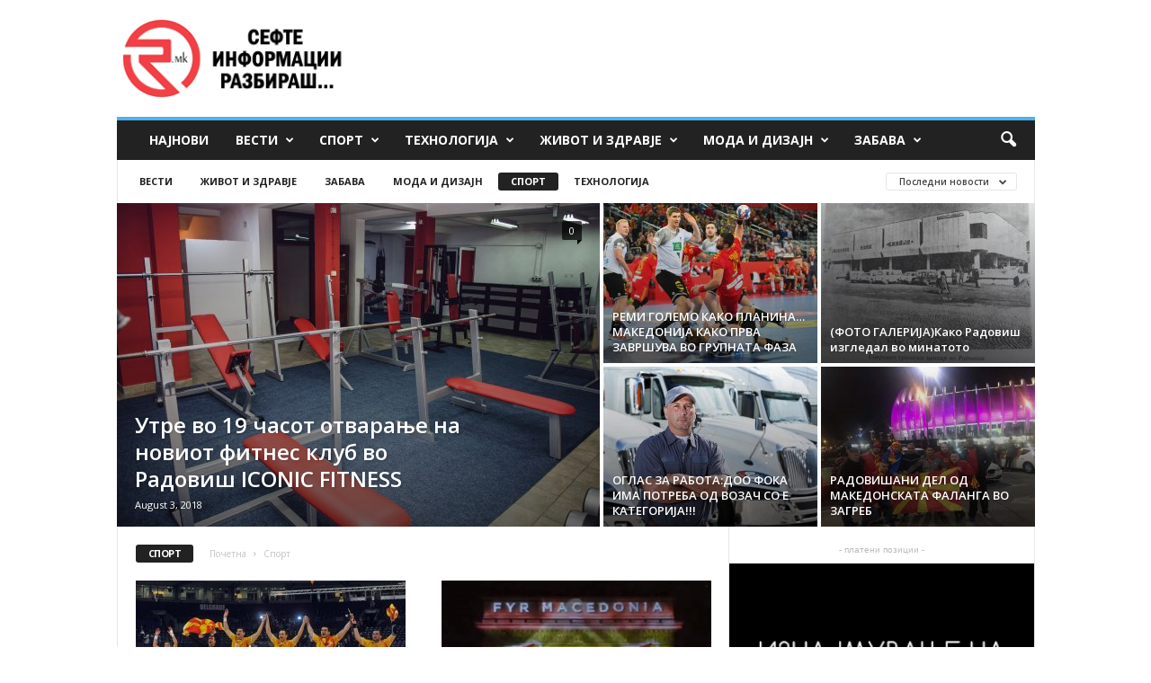

--- FILE ---
content_type: text/html; charset=UTF-8
request_url: https://radovish.mk/category/sport/
body_size: 17968
content:
<!doctype html >
<!--[if IE 8]>    <html class="ie8" lang="en-US" prefix="og: http://ogp.me/ns#"> <![endif]-->
<!--[if IE 9]>    <html class="ie9" lang="en-US" prefix="og: http://ogp.me/ns#"> <![endif]-->
<!--[if gt IE 8]><!--> <html lang="en-US" prefix="og: http://ogp.me/ns#"> <!--<![endif]-->
<head>
    <title>Спорт Archives | Radovish.mk</title>
    <meta charset="UTF-8" />
    <meta name="viewport" content="width=device-width, initial-scale=1.0">
    <link rel="pingback" href="" />
    <link rel="icon" type="image/png" href="http://radovish.mk/wp-content/uploads/2017/01/radovish-logo-300x300.png">
<!-- This site is optimized with the Yoast SEO plugin v6.2 - https://yoa.st/1yg?utm_content=6.2 -->
<link rel="canonical" href="https://radovish.mk/category/sport/" />
<link rel="next" href="https://radovish.mk/category/sport/page/2/" />
<meta property="og:locale" content="en_US" />
<meta property="og:type" content="object" />
<meta property="og:title" content="Спорт Archives | Radovish.mk" />
<meta property="og:url" content="https://radovish.mk/category/sport/" />
<meta property="og:site_name" content="Radovish.mk" />
<meta name="twitter:card" content="summary" />
<meta name="twitter:title" content="Спорт Archives | Radovish.mk" />
<script type='application/ld+json'>{"@context":"http:\/\/schema.org","@type":"WebSite","@id":"#website","url":"https:\/\/radovish.mk\/","name":"Radovish.mk","alternateName":"Radovish.mk","potentialAction":{"@type":"SearchAction","target":"https:\/\/radovish.mk\/?s={search_term_string}","query-input":"required name=search_term_string"}}</script>
<script type='application/ld+json'>{"@context":"http:\/\/schema.org","@type":"Organization","url":"https:\/\/radovish.mk\/category\/sport\/","sameAs":["https:\/\/www.facebook.com\/radovish"],"@id":"#organization","name":"Radovish.mk","logo":"http:\/\/radovish.mk\/wp-content\/uploads\/2017\/01\/radovish-logo.png"}</script>
<!-- / Yoast SEO plugin. -->

<link rel='dns-prefetch' href='//fonts.googleapis.com' />
<link rel='dns-prefetch' href='//s.w.org' />
<link rel="alternate" type="application/rss+xml" title="Radovish.mk &raquo; Feed" href="https://radovish.mk/feed/" />
<link rel="alternate" type="application/rss+xml" title="Radovish.mk &raquo; Comments Feed" href="https://radovish.mk/comments/feed/" />
<link rel="alternate" type="application/rss+xml" title="Radovish.mk &raquo; Спорт Category Feed" href="https://radovish.mk/category/sport/feed/" />
		<script type="text/javascript">
			window._wpemojiSettings = {"baseUrl":"https:\/\/s.w.org\/images\/core\/emoji\/2.4\/72x72\/","ext":".png","svgUrl":"https:\/\/s.w.org\/images\/core\/emoji\/2.4\/svg\/","svgExt":".svg","source":{"concatemoji":"https:\/\/radovish.mk\/wp-includes\/js\/wp-emoji-release.min.js?ver=4.9.3"}};
			!function(a,b,c){function d(a,b){var c=String.fromCharCode;l.clearRect(0,0,k.width,k.height),l.fillText(c.apply(this,a),0,0);var d=k.toDataURL();l.clearRect(0,0,k.width,k.height),l.fillText(c.apply(this,b),0,0);var e=k.toDataURL();return d===e}function e(a){var b;if(!l||!l.fillText)return!1;switch(l.textBaseline="top",l.font="600 32px Arial",a){case"flag":return!(b=d([55356,56826,55356,56819],[55356,56826,8203,55356,56819]))&&(b=d([55356,57332,56128,56423,56128,56418,56128,56421,56128,56430,56128,56423,56128,56447],[55356,57332,8203,56128,56423,8203,56128,56418,8203,56128,56421,8203,56128,56430,8203,56128,56423,8203,56128,56447]),!b);case"emoji":return b=d([55357,56692,8205,9792,65039],[55357,56692,8203,9792,65039]),!b}return!1}function f(a){var c=b.createElement("script");c.src=a,c.defer=c.type="text/javascript",b.getElementsByTagName("head")[0].appendChild(c)}var g,h,i,j,k=b.createElement("canvas"),l=k.getContext&&k.getContext("2d");for(j=Array("flag","emoji"),c.supports={everything:!0,everythingExceptFlag:!0},i=0;i<j.length;i++)c.supports[j[i]]=e(j[i]),c.supports.everything=c.supports.everything&&c.supports[j[i]],"flag"!==j[i]&&(c.supports.everythingExceptFlag=c.supports.everythingExceptFlag&&c.supports[j[i]]);c.supports.everythingExceptFlag=c.supports.everythingExceptFlag&&!c.supports.flag,c.DOMReady=!1,c.readyCallback=function(){c.DOMReady=!0},c.supports.everything||(h=function(){c.readyCallback()},b.addEventListener?(b.addEventListener("DOMContentLoaded",h,!1),a.addEventListener("load",h,!1)):(a.attachEvent("onload",h),b.attachEvent("onreadystatechange",function(){"complete"===b.readyState&&c.readyCallback()})),g=c.source||{},g.concatemoji?f(g.concatemoji):g.wpemoji&&g.twemoji&&(f(g.twemoji),f(g.wpemoji)))}(window,document,window._wpemojiSettings);
		</script>
		<style type="text/css">
img.wp-smiley,
img.emoji {
	display: inline !important;
	border: none !important;
	box-shadow: none !important;
	height: 1em !important;
	width: 1em !important;
	margin: 0 .07em !important;
	vertical-align: -0.1em !important;
	background: none !important;
	padding: 0 !important;
}
</style>
<link rel='stylesheet' id='rs-plugin-settings-css'  href='https://radovish.mk/wp-content/plugins/revslider/public/assets/css/settings.css?ver=5.2.2' type='text/css' media='all' />
<style id='rs-plugin-settings-inline-css' type='text/css'>
#rs-demo-id {}
</style>
<link rel='stylesheet' id='google_font_open_sans-css'  href='https://fonts.googleapis.com/css?family=Open+Sans%3A300%2C400%2C600%2C700&#038;ver=4.9.3' type='text/css' media='all' />
<link rel='stylesheet' id='google_font_roboto_cond-css'  href='https://fonts.googleapis.com/css?family=Roboto%3A400%2C300%2C700%2C700italic%2C400italic%2C300italic&#038;ver=4.9.3' type='text/css' media='all' />
<link rel='stylesheet' id='js_composer_front-css'  href='https://radovish.mk/wp-content/plugins/js_composer/assets/css/js_composer.min.css?ver=4.11.2' type='text/css' media='all' />
<link rel='stylesheet' id='td-theme-css'  href='https://radovish.mk/wp-content/themes/Newsmag/style.css?ver=3.0' type='text/css' media='all' />
<script type='text/javascript' src='https://radovish.mk/wp-includes/js/jquery/jquery.js?ver=1.12.4'></script>
<script type='text/javascript' src='https://radovish.mk/wp-includes/js/jquery/jquery-migrate.min.js?ver=1.4.1'></script>
<script type='text/javascript' src='https://radovish.mk/wp-content/plugins/revslider/public/assets/js/jquery.themepunch.tools.min.js?ver=5.2.2'></script>
<script type='text/javascript' src='https://radovish.mk/wp-content/plugins/revslider/public/assets/js/jquery.themepunch.revolution.min.js?ver=5.2.2'></script>
<link rel='https://api.w.org/' href='https://radovish.mk/wp-json/' />
<meta name="generator" content="WordPress 4.9.3" />
<!--[if lt IE 9]><script src="https://html5shim.googlecode.com/svn/trunk/html5.js"></script><![endif]-->
    <meta name="generator" content="Powered by Visual Composer - drag and drop page builder for WordPress."/>
<!--[if lte IE 9]><link rel="stylesheet" type="text/css" href="https://radovish.mk/wp-content/plugins/js_composer/assets/css/vc_lte_ie9.min.css" media="screen"><![endif]--><!--[if IE  8]><link rel="stylesheet" type="text/css" href="https://radovish.mk/wp-content/plugins/js_composer/assets/css/vc-ie8.min.css" media="screen"><![endif]--><meta name="generator" content="Powered by Slider Revolution 5.2.2 - responsive, Mobile-Friendly Slider Plugin for WordPress with comfortable drag and drop interface." />

<!-- JS generated by theme -->

<script>
    
    

	    var tdBlocksArray = []; //here we store all the items for the current page

	    //td_block class - each ajax block uses a object of this class for requests
	    function tdBlock() {
		    this.id = '';
		    this.block_type = 1; //block type id (1-234 etc)
		    this.atts = '';
		    this.td_column_number = '';
		    this.td_current_page = 1; //
		    this.post_count = 0; //from wp
		    this.found_posts = 0; //from wp
		    this.max_num_pages = 0; //from wp
		    this.td_filter_value = ''; //current live filter value
		    this.is_ajax_running = false;
		    this.td_user_action = ''; // load more or infinite loader (used by the animation)
		    this.header_color = '';
		    this.ajax_pagination_infinite_stop = ''; //show load more at page x
	    }


        // td_js_generator - mini detector
        (function(){
            var htmlTag = document.getElementsByTagName("html")[0];

            if ( navigator.userAgent.indexOf("MSIE 10.0") > -1 ) {
                htmlTag.className += ' ie10';
            }

            if ( !!navigator.userAgent.match(/Trident.*rv\:11\./) ) {
                htmlTag.className += ' ie11';
            }

            if ( /(iPad|iPhone|iPod)/g.test(navigator.userAgent) ) {
                htmlTag.className += ' td-md-is-ios';
            }

            var user_agent = navigator.userAgent.toLowerCase();
            if ( user_agent.indexOf("android") > -1 ) {
                htmlTag.className += ' td-md-is-android';
            }

            if ( -1 !== navigator.userAgent.indexOf('Mac OS X')  ) {
                htmlTag.className += ' td-md-is-os-x';
            }

            if ( /chrom(e|ium)/.test(navigator.userAgent.toLowerCase()) ) {
               htmlTag.className += ' td-md-is-chrome';
            }

            if ( -1 !== navigator.userAgent.indexOf('Firefox') ) {
                htmlTag.className += ' td-md-is-firefox';
            }

            if ( -1 !== navigator.userAgent.indexOf('Safari') && -1 === navigator.userAgent.indexOf('Chrome') ) {
                htmlTag.className += ' td-md-is-safari';
            }

        })();




        var tdLocalCache = {};

        ( function () {
            "use strict";

            tdLocalCache = {
                data: {},
                remove: function (resource_id) {
                    delete tdLocalCache.data[resource_id];
                },
                exist: function (resource_id) {
                    return tdLocalCache.data.hasOwnProperty(resource_id) && tdLocalCache.data[resource_id] !== null;
                },
                get: function (resource_id) {
                    return tdLocalCache.data[resource_id];
                },
                set: function (resource_id, cachedData) {
                    tdLocalCache.remove(resource_id);
                    tdLocalCache.data[resource_id] = cachedData;
                }
            };
        })();

    
    
var tds_login_sing_in_widget="show";
var td_viewport_interval_list=[{"limitBottom":767,"sidebarWidth":251},{"limitBottom":1023,"sidebarWidth":339}];
var td_animation_stack_effect="type0";
var tds_animation_stack=true;
var td_animation_stack_specific_selectors=".entry-thumb, img";
var td_animation_stack_general_selectors=".td-animation-stack img, .post img";
var td_ajax_url="https:\/\/radovish.mk\/wp-admin\/admin-ajax.php?td_theme_name=Newsmag&v=3.0";
var td_get_template_directory_uri="https:\/\/radovish.mk\/wp-content\/themes\/Newsmag";
var tds_snap_menu="smart_snap_always";
var tds_logo_on_sticky="show";
var tds_header_style="";
var td_please_wait="Please wait...";
var td_email_user_pass_incorrect="User or password incorrect!";
var td_email_user_incorrect="Email or username incorrect!";
var td_email_incorrect="Email incorrect!";
var tds_more_articles_on_post_enable="";
var tds_more_articles_on_post_time_to_wait="";
var tds_more_articles_on_post_pages_distance_from_top=0;
var tds_theme_color_site_wide="#4db2ec";
var tds_smart_sidebar="enabled";
var tdThemeName="Newsmag";
var td_magnific_popup_translation_tPrev="Previous (Left arrow key)";
var td_magnific_popup_translation_tNext="Next (Right arrow key)";
var td_magnific_popup_translation_tCounter="%curr% of %total%";
var td_magnific_popup_translation_ajax_tError="The content from %url% could not be loaded.";
var td_magnific_popup_translation_image_tError="The image #%curr% could not be loaded.";
var td_ad_background_click_link="";
var td_ad_background_click_target="";
</script>


<!-- Header style compiled by theme -->

<style>
    
.td-pb-row [class*="td-pb-span"],
    .td-pb-border-top,
    .page-template-page-title-sidebar-php .td-page-content > .wpb_row:first-child,
    .td-post-sharing,
    .td-post-content,
    .td-post-next-prev,
    .author-box-wrap,
    .td-comments-title-wrap,
    .comment-list,
    .comment-respond,
    .td-post-template-5 header,
    .td-container,
    .wpb_content_element,
    .wpb_column,
    .wpb_row,
    .white-menu .td-header-container .td-header-main-menu,
    .td-post-template-1 .td-post-content,
    .td-post-template-4 .td-post-sharing-top,
    .td-header-style-6 .td-header-header .td-make-full,
    #disqus_thread,
    .page-template-page-pagebuilder-title-php .td-page-content > .wpb_row:first-child,
    .td-footer-container:before {
        border-color: #e6e6e6;
    }
    .td-top-border {
        border-color: #e6e6e6 !important;
    }
    .td-container-border:after,
    .td-next-prev-separator,
    .td-pb-row .wpb_column:before,
    .td-container-border:before,
    .td-main-content:before,
    .td-main-sidebar:before,
    .td-pb-row .td-pb-span4:nth-of-type(3):after,
    .td-pb-row .td-pb-span4:nth-last-of-type(3):after {
    	background-color: #e6e6e6;
    }
    @media (max-width: 767px) {
    	.white-menu .td-header-main-menu {
      		border-color: #e6e6e6;
      	}
    }
</style>

<script>
  (function(i,s,o,g,r,a,m){i['GoogleAnalyticsObject']=r;i[r]=i[r]||function(){
  (i[r].q=i[r].q||[]).push(arguments)},i[r].l=1*new Date();a=s.createElement(o),
  m=s.getElementsByTagName(o)[0];a.async=1;a.src=g;m.parentNode.insertBefore(a,m)
  })(window,document,'script','https://www.google-analytics.com/analytics.js','ga');

  ga('create', 'UA-67317057-1', 'auto');
  ga('send', 'pageview');

</script><noscript><style type="text/css"> .wpb_animate_when_almost_visible { opacity: 1; }</style></noscript></head>

<body class="archive category category-sport category-22 td_category_template_1 td_category_top_posts_style_1 wpb-js-composer js-comp-ver-4.11.2 vc_responsive td-animation-stack-type0 td-full-layout" itemscope="itemscope" itemtype="https://schema.org/WebPage">

        <div class="td-scroll-up"><i class="td-icon-menu-up"></i></div>

    <div class="td-menu-background"></div>
<div id="td-mobile-nav">
    <div class="td-mobile-container">
        <!-- mobile menu top section -->
        <div class="td-menu-socials-wrap">
            <!-- socials -->
            <div class="td-menu-socials">
                
        <span class="td-social-icon-wrap">
            <a target="_blank" href="https://www.facebook.com/radovish/" title="Facebook">
                <i class="td-icon-font td-icon-facebook"></i>
            </a>
        </span>            </div>
            <!-- close button -->
            <div class="td-mobile-close">
                <a href="#"><i class="td-icon-close-mobile"></i></a>
            </div>
        </div>

        <!-- login section -->
                    <div class="td-menu-login-section">
                
    <div class="td-guest-wrap">
        <div class="td-menu-avatar"><div class="td-avatar-container"><img alt='' src='https://secure.gravatar.com/avatar/?s=80&#038;d=mm&#038;r=g' srcset='https://secure.gravatar.com/avatar/?s=160&#038;d=mm&#038;r=g 2x' class='avatar avatar-80 photo avatar-default' height='80' width='80' /></div></div>
        <div class="td-menu-login"><a id="login-link-mob">Sign in</a></div>
    </div>
            </div>
        
        <!-- menu section -->
        <div class="td-mobile-content">
            <div class="menu-td-demo-header-menu-container"><ul id="menu-td-demo-header-menu" class="td-mobile-main-menu"><li id="menu-item-53" class="menu-item menu-item-type-post_type menu-item-object-page menu-item-home menu-item-first menu-item-53"><a href="https://radovish.mk/">Најнови</a></li>
<li id="menu-item-54" class="menu-item menu-item-type-custom menu-item-object-custom menu-item-54"><a>Вести</a></li>
<li id="menu-item-55" class="menu-item menu-item-type-custom menu-item-object-custom menu-item-55"><a>Спорт</a></li>
<li id="menu-item-56" class="menu-item menu-item-type-custom menu-item-object-custom menu-item-56"><a>Технологија</a></li>
<li id="menu-item-151" class="menu-item menu-item-type-custom menu-item-object-custom menu-item-151"><a>Живот и здравје</a></li>
<li id="menu-item-152" class="menu-item menu-item-type-custom menu-item-object-custom menu-item-152"><a href="#">Мода и дизајн</a></li>
<li id="menu-item-153" class="menu-item menu-item-type-custom menu-item-object-custom menu-item-153"><a href="#">Забава</a></li>
</ul></div>        </div>
    </div>

    <!-- register/login section -->
            <div id="login-form-mobile" class="td-register-section">
            
            <div id="td-login-mob" class="td-login-animation td-login-hide-mob">
            	<!-- close button -->
	            <div class="td-login-close">
	                <a href="#" class="td-back-button"><i class="td-icon-read-down"></i></a>
	                <div class="td-login-title">Sign in</div>
	                <!-- close button -->
		            <div class="td-mobile-close">
		                <a href="#"><i class="td-icon-close-mobile"></i></a>
		            </div>
	            </div>
	            <div class="td-login-form-wrap">
	                <div class="td-login-panel-title"><span>Добредојдовте</span>Log into your account</div>
	                <div class="td_display_err"></div>
	                <div class="td-login-inputs"><input class="td-login-input" type="text" name="login_email" id="login_email-mob" value="" required><label>your username</label></div>
	                <div class="td-login-inputs"><input class="td-login-input" type="password" name="login_pass" id="login_pass-mob" value="" required><label>your password</label></div>
	                <input type="button" name="login_button" id="login_button-mob" class="td-login-button" value="LOG IN">
	                <div class="td-login-info-text"><a href="#" id="forgot-pass-link-mob">Forgot your password?</a></div>
                </div>
            </div>

            

            <div id="td-forgot-pass-mob" class="td-login-animation td-login-hide-mob">
                <!-- close button -->
	            <div class="td-forgot-pass-close">
	                <a href="#" class="td-back-button"><i class="td-icon-read-down"></i></a>
	                <div class="td-login-title">Password recovery</div>
	            </div>
	            <div class="td-login-form-wrap">
	                <div class="td-login-panel-title">Recover your password</div>
	                <div class="td_display_err"></div>
	                <div class="td-login-inputs"><input class="td-login-input" type="text" name="forgot_email" id="forgot_email-mob" value="" required><label>your email</label></div>
	                <input type="button" name="forgot_button" id="forgot_button-mob" class="td-login-button" value="Send My Pass">
                </div>
            </div>
        </div>
    </div>    <div class="td-search-background"></div>
<div class="td-search-wrap-mob">
	<div class="td-drop-down-search" aria-labelledby="td-header-search-button">
		<form method="get" class="td-search-form" action="https://radovish.mk/">
			<!-- close button -->
			<div class="td-search-close">
				<a href="#"><i class="td-icon-close-mobile"></i></a>
			</div>
			<div role="search" class="td-search-input">
				<span>Пребарај</span>
				<input id="td-header-search-mob" type="text" value="" name="s" autocomplete="off" />
			</div>
		</form>
		<div id="td-aj-search-mob"></div>
	</div>
</div>

    <div id="td-outer-wrap">
    
        <div class="td-outer-container">
        
            <!--
Header style 1
-->

<div class="td-header-container td-header-wrap td-header-style-1">
    <div class="td-header-row td-header-top-menu">
        <!-- LOGIN MODAL -->

                <div  id="login-form" class="white-popup-block mfp-hide mfp-with-anim">
                    <ul class="td-login-tabs">
                        <li><a id="login-link" class="td_login_tab_focus">LOG IN</a></li>
                    </ul>



                    <div class="td-login-wrap">
                        <div class="td_display_err"></div>

                        <div id="td-login-div" class="">
                            <div class="td-login-panel-title">Welcome! Log into your account</div>
                            <input class="td-login-input" type="text" name="login_email" id="login_email" placeholder="your username" value="" required>
                            <input class="td-login-input" type="password" name="login_pass" id="login_pass" value="" placeholder="your password" required>
                            <input type="button" name="login_button" id="login_button" class="wpb_button btn td-login-button" value="Log In">


                            <div class="td-login-info-text"><a href="#" id="forgot-pass-link">Forgot your password?</a></div>


                        </div>

                        

                         <div id="td-forgot-pass-div" class="td-display-none">
                            <div class="td-login-panel-title">Recover your password</div>
                            <input class="td-login-input" type="text" name="forgot_email" id="forgot_email" placeholder="your email" value="" required>
                            <input type="button" name="forgot_button" id="forgot_button" class="wpb_button btn td-login-button" value="Send My Pass">
                        </div>




                    </div>
                </div>
                    </div>

    <div class="td-header-row td-header-header">
        <div class="td-header-sp-logo">
                    <a class="td-main-logo" href="https://radovish.mk/">
            <img class="td-retina-data" data-retina="http://radovish.mk/wp-content/uploads/2017/01/radovish-logo-retina-300x99.png" src="http://radovish.mk/wp-content/uploads/2017/01/radovish-logo-270.png" alt=""/>
            <span class="td-visual-hidden">Radovish.mk</span>
        </a>
            </div>
        <div class="td-header-sp-ads">
            
<div class="td-header-ad-wrap  td-ad">
    

</div>        </div>
    </div>

    <div class="td-header-menu-wrap">
        <div class="td-header-row td-header-border td-header-main-menu">
            <div id="td-header-menu" role="navigation">
    <div id="td-top-mobile-toggle"><a href="#"><i class="td-icon-font td-icon-mobile"></i></a></div>
    <div class="td-main-menu-logo td-logo-in-header">
        	<a class="td-mobile-logo td-sticky-mobile" href="https://radovish.mk/">
		<img class="td-retina-data" data-retina="http://radovish.mk/wp-content/uploads/2017/01/radovish-logo-retina-300x99.png" src="http://radovish.mk/wp-content/uploads/2017/01/radovish-logo-270.png" alt=""/>
	</a>
		<a class="td-header-logo td-sticky-mobile" href="https://radovish.mk/">
		<img class="td-retina-data" data-retina="http://radovish.mk/wp-content/uploads/2017/01/radovish-logo-retina-300x99.png" src="http://radovish.mk/wp-content/uploads/2017/01/radovish-logo-270.png" alt=""/>
	</a>
	    </div>
    <div class="menu-td-demo-header-menu-container"><ul id="menu-td-demo-header-menu-1" class="sf-menu"><li class="menu-item menu-item-type-post_type menu-item-object-page menu-item-home menu-item-first td-menu-item td-normal-menu menu-item-53"><a href="https://radovish.mk/">Најнови</a></li>
<li class="menu-item menu-item-type-custom menu-item-object-custom td-menu-item td-mega-menu menu-item-54"><a>Вести</a>
<ul class="sub-menu">
	<li id="menu-item-0" class="menu-item-0"><div class="td-container-border"><div class="td-mega-grid"><script>var block_td_uid_2_69761ff322aeb = new tdBlock();
block_td_uid_2_69761ff322aeb.id = "td_uid_2_69761ff322aeb";
block_td_uid_2_69761ff322aeb.atts = '{"limit":"5","sort":"","post_ids":"","tag_slug":"","autors_id":"","installed_post_types":"","category_id":"24","category_ids":"","custom_title":"","custom_url":"","show_child_cat":5,"sub_cat_ajax":"","ajax_pagination":"next_prev","header_color":"","header_text_color":"","ajax_pagination_infinite_stop":"","td_column_number":3,"td_ajax_preloading":"","td_ajax_filter_type":"td_category_ids_filter","td_ajax_filter_ids":"","td_filter_default_txt":"\u0421\u0438\u0442\u0435","color_preset":"","border_top":"","class":"td_uid_2_69761ff322aeb_rand","offset":"","css":"","live_filter":"","live_filter_cur_post_id":"","live_filter_cur_post_author":""}';
block_td_uid_2_69761ff322aeb.td_column_number = "3";
block_td_uid_2_69761ff322aeb.block_type = "td_block_mega_menu";
block_td_uid_2_69761ff322aeb.post_count = "5";
block_td_uid_2_69761ff322aeb.found_posts = "22";
block_td_uid_2_69761ff322aeb.header_color = "";
block_td_uid_2_69761ff322aeb.ajax_pagination_infinite_stop = "";
block_td_uid_2_69761ff322aeb.max_num_pages = "5";
tdBlocksArray.push(block_td_uid_2_69761ff322aeb);
</script><div class="td_block_wrap td_block_mega_menu td_uid_2_69761ff322aeb_rand td-no-subcats td_with_ajax_pagination td-pb-border-top"  data-td-block-uid="td_uid_2_69761ff322aeb" ><div id=td_uid_2_69761ff322aeb class="td_block_inner"><div class="td-mega-row"><div class="td-mega-span">
        <div class="td_module_mega_menu td_mod_mega_menu">
            <div class="td-module-image">
                <div class="td-module-thumb"><a href="https://radovish.mk/%d1%81%d0%b5-%d0%be%d1%82%d0%b2%d0%b0%d1%80%d0%b0-%d0%bd%d0%be%d0%b2-%d0%b4%d1%83%d1%9c%d0%b0%d0%bd-%d0%b7%d0%b0-%d0%b1%d1%80%d0%b5%d0%bd%d0%b4%d0%b8%d1%80%d0%b0%d0%bd%d0%b0-%d1%81%d0%bf%d0%be%d1%80/" rel="bookmark" title="Се отвара нов дуќан за брендирана спортска опрема&#8230;"><img width="180" height="135" class="entry-thumb" src="https://radovish.mk/wp-content/uploads/2018/03/28534712_1706838432696922_1490950405_n-180x135.jpg" alt="" title="Се отвара нов дуќан за брендирана спортска опрема&#8230;"/></a></div>                            </div>

            <div class="item-details">
                <h3 class="entry-title td-module-title"><a href="https://radovish.mk/%d1%81%d0%b5-%d0%be%d1%82%d0%b2%d0%b0%d1%80%d0%b0-%d0%bd%d0%be%d0%b2-%d0%b4%d1%83%d1%9c%d0%b0%d0%bd-%d0%b7%d0%b0-%d0%b1%d1%80%d0%b5%d0%bd%d0%b4%d0%b8%d1%80%d0%b0%d0%bd%d0%b0-%d1%81%d0%bf%d0%be%d1%80/" rel="bookmark" title="Се отвара нов дуќан за брендирана спортска опрема&#8230;">Се отвара нов дуќан за брендирана спортска опрема&#8230;</a></h3>            </div>
        </div>
        </div><div class="td-mega-span">
        <div class="td_module_mega_menu td_mod_mega_menu">
            <div class="td-module-image">
                <div class="td-module-thumb"><a href="https://radovish.mk/%d0%be%d0%b3%d0%bb%d0%b0%d1%81-%d0%b7%d0%b0-%d1%80%d0%b0%d0%b1%d0%be%d1%82%d0%b0%d0%b0%d0%b2%d1%82%d0%be%d0%bc%d0%b0%d1%82-%d0%ba%d0%bb%d1%83%d0%b1-diwienn-slot-casino-%d1%80%d0%b0%d0%b4%d0%be%d0%b2/" rel="bookmark" title="[ОГЛАС ЗА РАБОТА]Автомат клуб Diwienn Slot Casino Радовиш"><img width="180" height="135" class="entry-thumb" src="https://radovish.mk/wp-content/uploads/2018/02/oglas-za-rabota-11.fw_-180x135.png" alt="" title="[ОГЛАС ЗА РАБОТА]Автомат клуб Diwienn Slot Casino Радовиш"/></a></div>                            </div>

            <div class="item-details">
                <h3 class="entry-title td-module-title"><a href="https://radovish.mk/%d0%be%d0%b3%d0%bb%d0%b0%d1%81-%d0%b7%d0%b0-%d1%80%d0%b0%d0%b1%d0%be%d1%82%d0%b0%d0%b0%d0%b2%d1%82%d0%be%d0%bc%d0%b0%d1%82-%d0%ba%d0%bb%d1%83%d0%b1-diwienn-slot-casino-%d1%80%d0%b0%d0%b4%d0%be%d0%b2/" rel="bookmark" title="[ОГЛАС ЗА РАБОТА]Автомат клуб Diwienn Slot Casino Радовиш">[ОГЛАС ЗА РАБОТА]Автомат клуб Diwienn Slot Casino Радовиш</a></h3>            </div>
        </div>
        </div><div class="td-mega-span">
        <div class="td_module_mega_menu td_mod_mega_menu">
            <div class="td-module-image">
                <div class="td-module-thumb"><a href="https://radovish.mk/%d1%81%d0%b5%d0%bb%d0%be-%d0%b8%d0%bb%d0%b8-%d0%b3%d1%80%d0%b0%d0%b4%d1%88%d0%be%d0%bf%d1%81%d0%ba%d0%be%d1%82%d0%be-%d0%bc%d0%b0%d0%b0%d0%bb%d0%be-%d0%b2%d0%be-%d1%80%d0%b0%d0%b4%d0%be%d0%b2%d0%b8/" rel="bookmark" title="СЕЛО ИЛИ ГРАД?ШОПСКОТО МААЛО ВО РАДОВИШ БЕЗ ШАХТИ!2001 ИЛИ 2018?ЖИТЕЛИТЕ НА ОВАА МААЛО БАРААТ ИТНО РЕШЕНИЕ НА ОВАА СОСТОЈБА!"><img width="180" height="135" class="entry-thumb" src="https://radovish.mk/wp-content/uploads/2018/02/27658935_1677732252274207_882557278_n-1-180x135.jpg" alt="" title="СЕЛО ИЛИ ГРАД?ШОПСКОТО МААЛО ВО РАДОВИШ БЕЗ ШАХТИ!2001 ИЛИ 2018?ЖИТЕЛИТЕ НА ОВАА МААЛО БАРААТ ИТНО РЕШЕНИЕ НА ОВАА СОСТОЈБА!"/></a></div>                            </div>

            <div class="item-details">
                <h3 class="entry-title td-module-title"><a href="https://radovish.mk/%d1%81%d0%b5%d0%bb%d0%be-%d0%b8%d0%bb%d0%b8-%d0%b3%d1%80%d0%b0%d0%b4%d1%88%d0%be%d0%bf%d1%81%d0%ba%d0%be%d1%82%d0%be-%d0%bc%d0%b0%d0%b0%d0%bb%d0%be-%d0%b2%d0%be-%d1%80%d0%b0%d0%b4%d0%be%d0%b2%d0%b8/" rel="bookmark" title="СЕЛО ИЛИ ГРАД?ШОПСКОТО МААЛО ВО РАДОВИШ БЕЗ ШАХТИ!2001 ИЛИ 2018?ЖИТЕЛИТЕ НА ОВАА МААЛО БАРААТ ИТНО РЕШЕНИЕ НА ОВАА СОСТОЈБА!">СЕЛО ИЛИ ГРАД?ШОПСКОТО МААЛО ВО РАДОВИШ БЕЗ ШАХТИ!2001 ИЛИ 2018?ЖИТЕЛИТЕ НА ОВАА МААЛО БАРААТ ИТНО РЕШЕНИЕ НА ОВАА СОСТОЈБА!</a></h3>            </div>
        </div>
        </div><div class="td-mega-span">
        <div class="td_module_mega_menu td_mod_mega_menu">
            <div class="td-module-image">
                <div class="td-module-thumb"><a href="https://radovish.mk/%d0%b4%d0%b5%d1%82%d0%b0%d0%bb%d0%bd%d0%b8-%d0%b8%d0%bd%d1%84%d0%be%d1%80%d0%bc%d0%b0%d1%86%d0%b8%d0%b8-%d0%b7%d0%b0-%d1%82%d0%b5%d1%88%d0%ba%d0%b0%d1%82%d0%b0-%d1%81%d0%be%d0%be%d0%b1%d1%80%d0%b0/" rel="bookmark" title="ДЕТАЛНИ ИНФОРМАЦИИ ЗА ТЕШКАТА СООБРАЌАЈНА НЕСРЕЌА НА ПАТОТ СТРУМИЦА-РАДОВИШ"><img width="180" height="135" class="entry-thumb" src="https://radovish.mk/wp-content/uploads/2018/01/СФАФАСФАСФА-180x135.jpg" alt="" title="ДЕТАЛНИ ИНФОРМАЦИИ ЗА ТЕШКАТА СООБРАЌАЈНА НЕСРЕЌА НА ПАТОТ СТРУМИЦА-РАДОВИШ"/></a></div>                            </div>

            <div class="item-details">
                <h3 class="entry-title td-module-title"><a href="https://radovish.mk/%d0%b4%d0%b5%d1%82%d0%b0%d0%bb%d0%bd%d0%b8-%d0%b8%d0%bd%d1%84%d0%be%d1%80%d0%bc%d0%b0%d1%86%d0%b8%d0%b8-%d0%b7%d0%b0-%d1%82%d0%b5%d1%88%d0%ba%d0%b0%d1%82%d0%b0-%d1%81%d0%be%d0%be%d0%b1%d1%80%d0%b0/" rel="bookmark" title="ДЕТАЛНИ ИНФОРМАЦИИ ЗА ТЕШКАТА СООБРАЌАЈНА НЕСРЕЌА НА ПАТОТ СТРУМИЦА-РАДОВИШ">ДЕТАЛНИ ИНФОРМАЦИИ ЗА ТЕШКАТА СООБРАЌАЈНА НЕСРЕЌА НА ПАТОТ СТРУМИЦА-РАДОВИШ</a></h3>            </div>
        </div>
        </div><div class="td-mega-span">
        <div class="td_module_mega_menu td_mod_mega_menu">
            <div class="td-module-image">
                <div class="td-module-thumb"><a href="https://radovish.mk/%d1%81%d1%82%d1%80%d0%b0%d1%88%d0%bd%d0%b0-%d1%81%d0%be%d0%be%d0%b1%d1%80%d0%b0%d1%9c%d0%b0%d1%98%d0%bd%d0%b0-%d0%bd%d0%b5%d1%81%d1%80%d0%b5%d1%9c%d0%b0-%d0%bd%d0%b0-%d0%bf%d0%b0%d1%82%d0%be%d1%82/" rel="bookmark" title="СТРАШНА СООБРАЌАЈНА НЕСРЕЌА НА ПАТОТ СТРУМИЦА РАДОВИШ&#8230;. 7 АВТОМОБИЛИ И ПОВЕЌЕ ОД 15 ПОВРЕДЕНИ"><img width="180" height="135" class="entry-thumb" src="https://radovish.mk/wp-content/uploads/2018/01/СФАФАСФАСФА-180x135.jpg" alt="" title="СТРАШНА СООБРАЌАЈНА НЕСРЕЌА НА ПАТОТ СТРУМИЦА РАДОВИШ&#8230;. 7 АВТОМОБИЛИ И ПОВЕЌЕ ОД 15 ПОВРЕДЕНИ"/></a></div>                            </div>

            <div class="item-details">
                <h3 class="entry-title td-module-title"><a href="https://radovish.mk/%d1%81%d1%82%d1%80%d0%b0%d1%88%d0%bd%d0%b0-%d1%81%d0%be%d0%be%d0%b1%d1%80%d0%b0%d1%9c%d0%b0%d1%98%d0%bd%d0%b0-%d0%bd%d0%b5%d1%81%d1%80%d0%b5%d1%9c%d0%b0-%d0%bd%d0%b0-%d0%bf%d0%b0%d1%82%d0%be%d1%82/" rel="bookmark" title="СТРАШНА СООБРАЌАЈНА НЕСРЕЌА НА ПАТОТ СТРУМИЦА РАДОВИШ&#8230;. 7 АВТОМОБИЛИ И ПОВЕЌЕ ОД 15 ПОВРЕДЕНИ">СТРАШНА СООБРАЌАЈНА НЕСРЕЌА НА ПАТОТ СТРУМИЦА РАДОВИШ&#8230;. 7 АВТОМОБИЛИ И ПОВЕЌЕ ОД 15 ПОВРЕДЕНИ</a></h3>            </div>
        </div>
        </div></div></div><div class="td-next-prev-wrap"><a href="#" class="td-ajax-prev-page ajax-page-disabled" id="prev-page-td_uid_2_69761ff322aeb" data-td_block_id="td_uid_2_69761ff322aeb"><i class="td-icon-font td-icon-menu-left"></i></a><a href="#"  class="td-ajax-next-page" id="next-page-td_uid_2_69761ff322aeb" data-td_block_id="td_uid_2_69761ff322aeb"><i class="td-icon-font td-icon-menu-right"></i></a></div><div class="clearfix"></div></div> <!-- ./block1 --></div></div></li>
</ul>
</li>
<li class="menu-item menu-item-type-custom menu-item-object-custom td-menu-item td-mega-menu menu-item-55"><a>Спорт</a>
<ul class="sub-menu">
	<li class="menu-item-0"><div class="td-container-border"><div class="td-mega-grid"><script>var block_td_uid_3_69761ff323d54 = new tdBlock();
block_td_uid_3_69761ff323d54.id = "td_uid_3_69761ff323d54";
block_td_uid_3_69761ff323d54.atts = '{"limit":"5","sort":"","post_ids":"","tag_slug":"","autors_id":"","installed_post_types":"","category_id":"22","category_ids":"","custom_title":"","custom_url":"","show_child_cat":5,"sub_cat_ajax":"","ajax_pagination":"next_prev","header_color":"","header_text_color":"","ajax_pagination_infinite_stop":"","td_column_number":3,"td_ajax_preloading":"","td_ajax_filter_type":"td_category_ids_filter","td_ajax_filter_ids":"","td_filter_default_txt":"\u0421\u0438\u0442\u0435","color_preset":"","border_top":"","class":"td_uid_3_69761ff323d54_rand","offset":"","css":"","live_filter":"","live_filter_cur_post_id":"","live_filter_cur_post_author":""}';
block_td_uid_3_69761ff323d54.td_column_number = "3";
block_td_uid_3_69761ff323d54.block_type = "td_block_mega_menu";
block_td_uid_3_69761ff323d54.post_count = "5";
block_td_uid_3_69761ff323d54.found_posts = "11";
block_td_uid_3_69761ff323d54.header_color = "";
block_td_uid_3_69761ff323d54.ajax_pagination_infinite_stop = "";
block_td_uid_3_69761ff323d54.max_num_pages = "3";
tdBlocksArray.push(block_td_uid_3_69761ff323d54);
</script><div class="td_block_wrap td_block_mega_menu td_uid_3_69761ff323d54_rand td-no-subcats td_with_ajax_pagination td-pb-border-top"  data-td-block-uid="td_uid_3_69761ff323d54" ><div id=td_uid_3_69761ff323d54 class="td_block_inner"><div class="td-mega-row"><div class="td-mega-span">
        <div class="td_module_mega_menu td_mod_mega_menu">
            <div class="td-module-image">
                <div class="td-module-thumb"><a href="https://radovish.mk/%d1%83%d1%82%d1%80%d0%b5-%d0%b2%d0%be-19-%d1%87%d0%b0%d1%81%d0%be%d1%82-%d0%be%d1%82%d0%b2%d0%b0%d1%80%d0%b0%d1%9a%d0%b5-%d0%bd%d0%b0-%d0%bd%d0%be%d0%b2%d0%b8%d0%be%d1%82-%d1%84%d0%b8%d1%82%d0%bd/" rel="bookmark" title="Утре во 19 часот отварање на новиот фитнес клуб во Радовиш ICONIC FITNESS"><img width="180" height="135" class="entry-thumb" src="https://radovish.mk/wp-content/uploads/2018/08/DSC_1317-180x135.jpg" alt="" title="Утре во 19 часот отварање на новиот фитнес клуб во Радовиш ICONIC FITNESS"/></a></div>                            </div>

            <div class="item-details">
                <h3 class="entry-title td-module-title"><a href="https://radovish.mk/%d1%83%d1%82%d1%80%d0%b5-%d0%b2%d0%be-19-%d1%87%d0%b0%d1%81%d0%be%d1%82-%d0%be%d1%82%d0%b2%d0%b0%d1%80%d0%b0%d1%9a%d0%b5-%d0%bd%d0%b0-%d0%bd%d0%be%d0%b2%d0%b8%d0%be%d1%82-%d1%84%d0%b8%d1%82%d0%bd/" rel="bookmark" title="Утре во 19 часот отварање на новиот фитнес клуб во Радовиш ICONIC FITNESS">Утре во 19 часот отварање на новиот фитнес клуб во Радовиш ICONIC FITNESS</a></h3>            </div>
        </div>
        </div><div class="td-mega-span">
        <div class="td_module_mega_menu td_mod_mega_menu">
            <div class="td-module-image">
                <div class="td-module-thumb"><a href="https://radovish.mk/%d1%80%d0%b5%d0%bc%d0%b8-%d0%b3%d0%be%d0%bb%d0%b5%d0%bc%d0%be-%d0%ba%d0%b0%d0%ba%d0%be-%d0%bf%d0%bb%d0%b0%d0%bd%d0%b8%d0%bd%d0%b0-%d0%bc%d0%b0%d0%ba%d0%b5%d0%b4%d0%be%d0%bd%d0%b8%d1%98%d0%b0-%d0%ba/" rel="bookmark" title="РЕМИ ГОЛЕМО КАКО ПЛАНИНА&#8230;МАКЕДОНИЈА КАКО ПРВА ЗАВРШУВА ВО ГРУПНАТА ФАЗА"><img width="180" height="135" class="entry-thumb" src="https://radovish.mk/wp-content/uploads/2018/01/ehf-euro-2018-germanija-makedonija-17.01.2018-4178-180x135.jpg" alt="" title="РЕМИ ГОЛЕМО КАКО ПЛАНИНА&#8230;МАКЕДОНИЈА КАКО ПРВА ЗАВРШУВА ВО ГРУПНАТА ФАЗА"/></a></div>                            </div>

            <div class="item-details">
                <h3 class="entry-title td-module-title"><a href="https://radovish.mk/%d1%80%d0%b5%d0%bc%d0%b8-%d0%b3%d0%be%d0%bb%d0%b5%d0%bc%d0%be-%d0%ba%d0%b0%d0%ba%d0%be-%d0%bf%d0%bb%d0%b0%d0%bd%d0%b8%d0%bd%d0%b0-%d0%bc%d0%b0%d0%ba%d0%b5%d0%b4%d0%be%d0%bd%d0%b8%d1%98%d0%b0-%d0%ba/" rel="bookmark" title="РЕМИ ГОЛЕМО КАКО ПЛАНИНА&#8230;МАКЕДОНИЈА КАКО ПРВА ЗАВРШУВА ВО ГРУПНАТА ФАЗА">РЕМИ ГОЛЕМО КАКО ПЛАНИНА&#8230;МАКЕДОНИЈА КАКО ПРВА ЗАВРШУВА ВО ГРУПНАТА ФАЗА</a></h3>            </div>
        </div>
        </div><div class="td-mega-span">
        <div class="td_module_mega_menu td_mod_mega_menu">
            <div class="td-module-image">
                <div class="td-module-thumb"><a href="https://radovish.mk/%d1%84%d0%be%d1%82%d0%be-%d0%b3%d0%b0%d0%bb%d0%b5%d1%80%d0%b8%d1%98%d0%b0%d0%ba%d0%b0%d0%ba%d0%be-%d1%80%d0%b0%d0%b4%d0%be%d0%b2%d0%b8%d1%88-%d0%b8%d0%b7%d0%b3%d0%bb%d0%b5%d0%b4%d0%b0%d0%bb-%d0%b2/" rel="bookmark" title="(ФОТО ГАЛЕРИЈА)Како Радовиш изгледал во минатото"><img width="180" height="135" class="entry-thumb" src="https://radovish.mk/wp-content/uploads/2018/01/12615422_1693223334250343_8596828140204123790_o-180x135.jpg" alt="" title="(ФОТО ГАЛЕРИЈА)Како Радовиш изгледал во минатото"/></a></div>                            </div>

            <div class="item-details">
                <h3 class="entry-title td-module-title"><a href="https://radovish.mk/%d1%84%d0%be%d1%82%d0%be-%d0%b3%d0%b0%d0%bb%d0%b5%d1%80%d0%b8%d1%98%d0%b0%d0%ba%d0%b0%d0%ba%d0%be-%d1%80%d0%b0%d0%b4%d0%be%d0%b2%d0%b8%d1%88-%d0%b8%d0%b7%d0%b3%d0%bb%d0%b5%d0%b4%d0%b0%d0%bb-%d0%b2/" rel="bookmark" title="(ФОТО ГАЛЕРИЈА)Како Радовиш изгледал во минатото">(ФОТО ГАЛЕРИЈА)Како Радовиш изгледал во минатото</a></h3>            </div>
        </div>
        </div><div class="td-mega-span">
        <div class="td_module_mega_menu td_mod_mega_menu">
            <div class="td-module-image">
                <div class="td-module-thumb"><a href="https://radovish.mk/%d0%be%d0%b3%d0%bb%d0%b0%d1%81-%d0%b7%d0%b0-%d1%80%d0%b0%d0%b1%d0%be%d1%82%d0%b0%d0%b4%d0%be%d0%be-%d1%84%d0%be%d0%ba%d0%b0-%d0%b8%d0%bc%d0%b0-%d0%bf%d0%be%d1%82%d1%80%d0%b5%d0%b1%d0%b0-%d0%be%d0%b4/" rel="bookmark" title="ОГЛАС ЗА РАБОТА:ДОО ФОКА ИМА ПОТРЕБА ОД ВОЗАЧ СО Е КАТЕГОРИЈА!!!"><img width="180" height="135" class="entry-thumb" src="https://radovish.mk/wp-content/uploads/2018/01/Reasons-To-Become-A-Professional-Truck-Driver-180x135.jpg" alt="" title="ОГЛАС ЗА РАБОТА:ДОО ФОКА ИМА ПОТРЕБА ОД ВОЗАЧ СО Е КАТЕГОРИЈА!!!"/></a></div>                            </div>

            <div class="item-details">
                <h3 class="entry-title td-module-title"><a href="https://radovish.mk/%d0%be%d0%b3%d0%bb%d0%b0%d1%81-%d0%b7%d0%b0-%d1%80%d0%b0%d0%b1%d0%be%d1%82%d0%b0%d0%b4%d0%be%d0%be-%d1%84%d0%be%d0%ba%d0%b0-%d0%b8%d0%bc%d0%b0-%d0%bf%d0%be%d1%82%d1%80%d0%b5%d0%b1%d0%b0-%d0%be%d0%b4/" rel="bookmark" title="ОГЛАС ЗА РАБОТА:ДОО ФОКА ИМА ПОТРЕБА ОД ВОЗАЧ СО Е КАТЕГОРИЈА!!!">ОГЛАС ЗА РАБОТА:ДОО ФОКА ИМА ПОТРЕБА ОД ВОЗАЧ СО Е КАТЕГОРИЈА!!!</a></h3>            </div>
        </div>
        </div><div class="td-mega-span">
        <div class="td_module_mega_menu td_mod_mega_menu">
            <div class="td-module-image">
                <div class="td-module-thumb"><a href="https://radovish.mk/%d1%80%d0%b0%d0%b4%d0%be%d0%b2%d0%b8%d1%88%d0%b0%d0%bd%d0%b8-%d0%b4%d0%b5%d0%bb-%d0%be%d0%b4-%d0%bc%d0%b0%d0%ba%d0%b5%d0%b4%d0%be%d0%bd%d1%81%d0%ba%d0%b0%d1%82%d0%b0-%d1%84%d0%b0%d0%bb%d0%b0%d0%bd/" rel="bookmark" title="РАДОВИШАНИ ДЕЛ ОД МАКЕДОНСКАТА ФАЛАНГА ВО ЗАГРЕБ"><img width="180" height="135" class="entry-thumb" src="https://radovish.mk/wp-content/uploads/2018/01/26907535_10214561937859515_4233802198008701639_n-180x135.jpg" alt="" title="РАДОВИШАНИ ДЕЛ ОД МАКЕДОНСКАТА ФАЛАНГА ВО ЗАГРЕБ"/></a></div>                            </div>

            <div class="item-details">
                <h3 class="entry-title td-module-title"><a href="https://radovish.mk/%d1%80%d0%b0%d0%b4%d0%be%d0%b2%d0%b8%d1%88%d0%b0%d0%bd%d0%b8-%d0%b4%d0%b5%d0%bb-%d0%be%d0%b4-%d0%bc%d0%b0%d0%ba%d0%b5%d0%b4%d0%be%d0%bd%d1%81%d0%ba%d0%b0%d1%82%d0%b0-%d1%84%d0%b0%d0%bb%d0%b0%d0%bd/" rel="bookmark" title="РАДОВИШАНИ ДЕЛ ОД МАКЕДОНСКАТА ФАЛАНГА ВО ЗАГРЕБ">РАДОВИШАНИ ДЕЛ ОД МАКЕДОНСКАТА ФАЛАНГА ВО ЗАГРЕБ</a></h3>            </div>
        </div>
        </div></div></div><div class="td-next-prev-wrap"><a href="#" class="td-ajax-prev-page ajax-page-disabled" id="prev-page-td_uid_3_69761ff323d54" data-td_block_id="td_uid_3_69761ff323d54"><i class="td-icon-font td-icon-menu-left"></i></a><a href="#"  class="td-ajax-next-page" id="next-page-td_uid_3_69761ff323d54" data-td_block_id="td_uid_3_69761ff323d54"><i class="td-icon-font td-icon-menu-right"></i></a></div><div class="clearfix"></div></div> <!-- ./block1 --></div></div></li>
</ul>
</li>
<li class="menu-item menu-item-type-custom menu-item-object-custom td-menu-item td-mega-menu menu-item-56"><a>Технологија</a>
<ul class="sub-menu">
	<li class="menu-item-0"><div class="td-container-border"><div class="td-mega-grid"><script>var block_td_uid_4_69761ff324d9e = new tdBlock();
block_td_uid_4_69761ff324d9e.id = "td_uid_4_69761ff324d9e";
block_td_uid_4_69761ff324d9e.atts = '{"limit":"5","sort":"","post_ids":"","tag_slug":"","autors_id":"","installed_post_types":"","category_id":"20","category_ids":"","custom_title":"","custom_url":"","show_child_cat":5,"sub_cat_ajax":"","ajax_pagination":"next_prev","header_color":"","header_text_color":"","ajax_pagination_infinite_stop":"","td_column_number":3,"td_ajax_preloading":"","td_ajax_filter_type":"td_category_ids_filter","td_ajax_filter_ids":"","td_filter_default_txt":"\u0421\u0438\u0442\u0435","color_preset":"","border_top":"","class":"td_uid_4_69761ff324d9e_rand","offset":"","css":"","live_filter":"","live_filter_cur_post_id":"","live_filter_cur_post_author":""}';
block_td_uid_4_69761ff324d9e.td_column_number = "3";
block_td_uid_4_69761ff324d9e.block_type = "td_block_mega_menu";
block_td_uid_4_69761ff324d9e.post_count = "5";
block_td_uid_4_69761ff324d9e.found_posts = "11";
block_td_uid_4_69761ff324d9e.header_color = "";
block_td_uid_4_69761ff324d9e.ajax_pagination_infinite_stop = "";
block_td_uid_4_69761ff324d9e.max_num_pages = "3";
tdBlocksArray.push(block_td_uid_4_69761ff324d9e);
</script><div class="td_block_wrap td_block_mega_menu td_uid_4_69761ff324d9e_rand td-no-subcats td_with_ajax_pagination td-pb-border-top"  data-td-block-uid="td_uid_4_69761ff324d9e" ><div id=td_uid_4_69761ff324d9e class="td_block_inner"><div class="td-mega-row"><div class="td-mega-span">
        <div class="td_module_mega_menu td_mod_mega_menu">
            <div class="td-module-image">
                <div class="td-module-thumb"><a href="https://radovish.mk/%d1%84%d0%be%d1%82%d0%be-%d0%b3%d0%b0%d0%bb%d0%b5%d1%80%d0%b8%d1%98%d0%b0%d0%ba%d0%b0%d0%ba%d0%be-%d1%80%d0%b0%d0%b4%d0%be%d0%b2%d0%b8%d1%88-%d0%b8%d0%b7%d0%b3%d0%bb%d0%b5%d0%b4%d0%b0%d0%bb-%d0%b2/" rel="bookmark" title="(ФОТО ГАЛЕРИЈА)Како Радовиш изгледал во минатото"><img width="180" height="135" class="entry-thumb" src="https://radovish.mk/wp-content/uploads/2018/01/12615422_1693223334250343_8596828140204123790_o-180x135.jpg" alt="" title="(ФОТО ГАЛЕРИЈА)Како Радовиш изгледал во минатото"/></a></div>                            </div>

            <div class="item-details">
                <h3 class="entry-title td-module-title"><a href="https://radovish.mk/%d1%84%d0%be%d1%82%d0%be-%d0%b3%d0%b0%d0%bb%d0%b5%d1%80%d0%b8%d1%98%d0%b0%d0%ba%d0%b0%d0%ba%d0%be-%d1%80%d0%b0%d0%b4%d0%be%d0%b2%d0%b8%d1%88-%d0%b8%d0%b7%d0%b3%d0%bb%d0%b5%d0%b4%d0%b0%d0%bb-%d0%b2/" rel="bookmark" title="(ФОТО ГАЛЕРИЈА)Како Радовиш изгледал во минатото">(ФОТО ГАЛЕРИЈА)Како Радовиш изгледал во минатото</a></h3>            </div>
        </div>
        </div><div class="td-mega-span">
        <div class="td_module_mega_menu td_mod_mega_menu">
            <div class="td-module-image">
                <div class="td-module-thumb"><a href="https://radovish.mk/%d0%be%d0%b3%d0%bb%d0%b0%d1%81-%d0%b7%d0%b0-%d1%80%d0%b0%d0%b1%d0%be%d1%82%d0%b0%d0%b4%d0%be%d0%be-%d1%84%d0%be%d0%ba%d0%b0-%d0%b8%d0%bc%d0%b0-%d0%bf%d0%be%d1%82%d1%80%d0%b5%d0%b1%d0%b0-%d0%be%d0%b4/" rel="bookmark" title="ОГЛАС ЗА РАБОТА:ДОО ФОКА ИМА ПОТРЕБА ОД ВОЗАЧ СО Е КАТЕГОРИЈА!!!"><img width="180" height="135" class="entry-thumb" src="https://radovish.mk/wp-content/uploads/2018/01/Reasons-To-Become-A-Professional-Truck-Driver-180x135.jpg" alt="" title="ОГЛАС ЗА РАБОТА:ДОО ФОКА ИМА ПОТРЕБА ОД ВОЗАЧ СО Е КАТЕГОРИЈА!!!"/></a></div>                            </div>

            <div class="item-details">
                <h3 class="entry-title td-module-title"><a href="https://radovish.mk/%d0%be%d0%b3%d0%bb%d0%b0%d1%81-%d0%b7%d0%b0-%d1%80%d0%b0%d0%b1%d0%be%d1%82%d0%b0%d0%b4%d0%be%d0%be-%d1%84%d0%be%d0%ba%d0%b0-%d0%b8%d0%bc%d0%b0-%d0%bf%d0%be%d1%82%d1%80%d0%b5%d0%b1%d0%b0-%d0%be%d0%b4/" rel="bookmark" title="ОГЛАС ЗА РАБОТА:ДОО ФОКА ИМА ПОТРЕБА ОД ВОЗАЧ СО Е КАТЕГОРИЈА!!!">ОГЛАС ЗА РАБОТА:ДОО ФОКА ИМА ПОТРЕБА ОД ВОЗАЧ СО Е КАТЕГОРИЈА!!!</a></h3>            </div>
        </div>
        </div><div class="td-mega-span">
        <div class="td_module_mega_menu td_mod_mega_menu">
            <div class="td-module-image">
                <div class="td-module-thumb"><a href="https://radovish.mk/spectakularno-otvaranje-stip-go-dobiva-najdobriot-kafe-bar-vo-zemjava/" rel="bookmark" title="Спектакуларно отварање &#8211; Штип го добива најдобриот кафе-бар во земјава"><img width="180" height="135" class="entry-thumb" src="https://radovish.mk/wp-content/uploads/2017/06/1313-180x135.jpg" alt="" title="Спектакуларно отварање &#8211; Штип го добива најдобриот кафе-бар во земјава"/></a></div>                            </div>

            <div class="item-details">
                <h3 class="entry-title td-module-title"><a href="https://radovish.mk/spectakularno-otvaranje-stip-go-dobiva-najdobriot-kafe-bar-vo-zemjava/" rel="bookmark" title="Спектакуларно отварање &#8211; Штип го добива најдобриот кафе-бар во земјава">Спектакуларно отварање &#8211; Штип го добива најдобриот кафе-бар во земјава</a></h3>            </div>
        </div>
        </div><div class="td-mega-span">
        <div class="td_module_mega_menu td_mod_mega_menu">
            <div class="td-module-image">
                <div class="td-module-thumb"><a href="https://radovish.mk/boeing-%d0%b3%d0%be-%d0%bf%d1%80%d0%b5%d1%82%d1%81%d1%82%d0%b0%d0%b2%d0%b8-%d0%bd%d0%be%d0%b2%d0%be%d1%82%d0%be-%d0%be%d0%b4%d0%b5%d0%bb%d0%be-%d0%b7%d0%b0-%d0%b0%d1%81%d1%82%d1%80%d0%be%d0%bd%d0%b0/" rel="bookmark" title="Boeing го претстави новото одело за астронаутите (ВИДЕО)"><img width="180" height="135" class="entry-thumb" src="https://radovish.mk/wp-content/uploads/2017/01/boeing-blue-spacesuit-chris-ferguson-horizontal-180x135.jpg" alt="" title="Boeing го претстави новото одело за астронаутите (ВИДЕО)"/></a></div>                            </div>

            <div class="item-details">
                <h3 class="entry-title td-module-title"><a href="https://radovish.mk/boeing-%d0%b3%d0%be-%d0%bf%d1%80%d0%b5%d1%82%d1%81%d1%82%d0%b0%d0%b2%d0%b8-%d0%bd%d0%be%d0%b2%d0%be%d1%82%d0%be-%d0%be%d0%b4%d0%b5%d0%bb%d0%be-%d0%b7%d0%b0-%d0%b0%d1%81%d1%82%d1%80%d0%be%d0%bd%d0%b0/" rel="bookmark" title="Boeing го претстави новото одело за астронаутите (ВИДЕО)">Boeing го претстави новото одело за астронаутите (ВИДЕО)</a></h3>            </div>
        </div>
        </div><div class="td-mega-span">
        <div class="td_module_mega_menu td_mod_mega_menu">
            <div class="td-module-image">
                <div class="td-module-thumb"><a href="https://radovish.mk/%d0%bf%d1%80%d0%b2%d0%b8%d0%be%d1%82-%d1%82%d1%80%d0%ba%d0%b0%d1%87%d0%ba%d0%b8-%d0%b0%d0%b2%d1%82%d0%be%d0%bc%d0%be%d0%b1%d0%b8%d0%bb-%d0%bd%d0%b0-%d0%ba%d0%be%d0%bc%d0%bf%d0%b0%d0%bd%d0%b8%d1%98/" rel="bookmark" title="Првиот тркачки автомобил на компанијата Tesla"><img width="180" height="135" class="entry-thumb" src="https://radovish.mk/wp-content/uploads/2017/01/launch-electric-gt-2-970x647-c-180x135.jpg" alt="" title="Првиот тркачки автомобил на компанијата Tesla"/></a></div>                            </div>

            <div class="item-details">
                <h3 class="entry-title td-module-title"><a href="https://radovish.mk/%d0%bf%d1%80%d0%b2%d0%b8%d0%be%d1%82-%d1%82%d1%80%d0%ba%d0%b0%d1%87%d0%ba%d0%b8-%d0%b0%d0%b2%d1%82%d0%be%d0%bc%d0%be%d0%b1%d0%b8%d0%bb-%d0%bd%d0%b0-%d0%ba%d0%be%d0%bc%d0%bf%d0%b0%d0%bd%d0%b8%d1%98/" rel="bookmark" title="Првиот тркачки автомобил на компанијата Tesla">Првиот тркачки автомобил на компанијата Tesla</a></h3>            </div>
        </div>
        </div></div></div><div class="td-next-prev-wrap"><a href="#" class="td-ajax-prev-page ajax-page-disabled" id="prev-page-td_uid_4_69761ff324d9e" data-td_block_id="td_uid_4_69761ff324d9e"><i class="td-icon-font td-icon-menu-left"></i></a><a href="#"  class="td-ajax-next-page" id="next-page-td_uid_4_69761ff324d9e" data-td_block_id="td_uid_4_69761ff324d9e"><i class="td-icon-font td-icon-menu-right"></i></a></div><div class="clearfix"></div></div> <!-- ./block1 --></div></div></li>
</ul>
</li>
<li class="menu-item menu-item-type-custom menu-item-object-custom td-menu-item td-mega-menu menu-item-151"><a>Живот и здравје</a>
<ul class="sub-menu">
	<li class="menu-item-0"><div class="td-container-border"><div class="td-mega-grid"><script>var block_td_uid_5_69761ff325bb0 = new tdBlock();
block_td_uid_5_69761ff325bb0.id = "td_uid_5_69761ff325bb0";
block_td_uid_5_69761ff325bb0.atts = '{"limit":"5","sort":"","post_ids":"","tag_slug":"","autors_id":"","installed_post_types":"","category_id":"21","category_ids":"","custom_title":"","custom_url":"","show_child_cat":5,"sub_cat_ajax":"","ajax_pagination":"next_prev","header_color":"","header_text_color":"","ajax_pagination_infinite_stop":"","td_column_number":3,"td_ajax_preloading":"","td_ajax_filter_type":"td_category_ids_filter","td_ajax_filter_ids":"","td_filter_default_txt":"\u0421\u0438\u0442\u0435","color_preset":"","border_top":"","class":"td_uid_5_69761ff325bb0_rand","offset":"","css":"","live_filter":"","live_filter_cur_post_id":"","live_filter_cur_post_author":""}';
block_td_uid_5_69761ff325bb0.td_column_number = "3";
block_td_uid_5_69761ff325bb0.block_type = "td_block_mega_menu";
block_td_uid_5_69761ff325bb0.post_count = "5";
block_td_uid_5_69761ff325bb0.found_posts = "14";
block_td_uid_5_69761ff325bb0.header_color = "";
block_td_uid_5_69761ff325bb0.ajax_pagination_infinite_stop = "";
block_td_uid_5_69761ff325bb0.max_num_pages = "3";
tdBlocksArray.push(block_td_uid_5_69761ff325bb0);
</script><div class="td_block_wrap td_block_mega_menu td_uid_5_69761ff325bb0_rand td-no-subcats td_with_ajax_pagination td-pb-border-top"  data-td-block-uid="td_uid_5_69761ff325bb0" ><div id=td_uid_5_69761ff325bb0 class="td_block_inner"><div class="td-mega-row"><div class="td-mega-span">
        <div class="td_module_mega_menu td_mod_mega_menu">
            <div class="td-module-image">
                <div class="td-module-thumb"><a href="https://radovish.mk/%d1%81%d0%b5-%d0%be%d1%82%d0%b2%d0%b0%d1%80%d0%b0-%d0%bd%d0%be%d0%b2-%d0%b4%d1%83%d1%9c%d0%b0%d0%bd-%d0%b7%d0%b0-%d0%b1%d1%80%d0%b5%d0%bd%d0%b4%d0%b8%d1%80%d0%b0%d0%bd%d0%b0-%d1%81%d0%bf%d0%be%d1%80/" rel="bookmark" title="Се отвара нов дуќан за брендирана спортска опрема&#8230;"><img width="180" height="135" class="entry-thumb" src="https://radovish.mk/wp-content/uploads/2018/03/28534712_1706838432696922_1490950405_n-180x135.jpg" alt="" title="Се отвара нов дуќан за брендирана спортска опрема&#8230;"/></a></div>                            </div>

            <div class="item-details">
                <h3 class="entry-title td-module-title"><a href="https://radovish.mk/%d1%81%d0%b5-%d0%be%d1%82%d0%b2%d0%b0%d1%80%d0%b0-%d0%bd%d0%be%d0%b2-%d0%b4%d1%83%d1%9c%d0%b0%d0%bd-%d0%b7%d0%b0-%d0%b1%d1%80%d0%b5%d0%bd%d0%b4%d0%b8%d1%80%d0%b0%d0%bd%d0%b0-%d1%81%d0%bf%d0%be%d1%80/" rel="bookmark" title="Се отвара нов дуќан за брендирана спортска опрема&#8230;">Се отвара нов дуќан за брендирана спортска опрема&#8230;</a></h3>            </div>
        </div>
        </div><div class="td-mega-span">
        <div class="td_module_mega_menu td_mod_mega_menu">
            <div class="td-module-image">
                <div class="td-module-thumb"><a href="https://radovish.mk/%d0%b8%d0%b2%d0%b0%d0%bd-%d0%b4%d0%b8%d0%bc%d0%be%d0%b2-%d0%bf%d0%be%d0%b2%d1%82%d0%be%d1%80%d0%bd%d0%be-%d0%b2%d0%be-%d0%b5%d1%82%d0%b5%d1%80%d0%be%d1%82-%d0%bd%d0%b0-%d0%b4%d0%b8%d1%9f%d0%b5%d1%98/" rel="bookmark" title="Иван Димов повторно во етерот на диџејската сцена&#8230;."><img width="180" height="135" class="entry-thumb" src="https://radovish.mk/wp-content/uploads/2018/03/29103524_2472337526324275_7016652476143582450_n-180x135.jpg" alt="" title="Иван Димов повторно во етерот на диџејската сцена&#8230;."/></a></div>                            </div>

            <div class="item-details">
                <h3 class="entry-title td-module-title"><a href="https://radovish.mk/%d0%b8%d0%b2%d0%b0%d0%bd-%d0%b4%d0%b8%d0%bc%d0%be%d0%b2-%d0%bf%d0%be%d0%b2%d1%82%d0%be%d1%80%d0%bd%d0%be-%d0%b2%d0%be-%d0%b5%d1%82%d0%b5%d1%80%d0%be%d1%82-%d0%bd%d0%b0-%d0%b4%d0%b8%d1%9f%d0%b5%d1%98/" rel="bookmark" title="Иван Димов повторно во етерот на диџејската сцена&#8230;.">Иван Димов повторно во етерот на диџејската сцена&#8230;.</a></h3>            </div>
        </div>
        </div><div class="td-mega-span">
        <div class="td_module_mega_menu td_mod_mega_menu">
            <div class="td-module-image">
                <div class="td-module-thumb"><a href="https://radovish.mk/%d0%b2%d0%b8%d0%b4%d0%b5%d0%be%d0%ba%d0%be%d0%bb%d0%ba%d1%83-%d1%81%d0%b5-%d0%b3%d0%be%d0%bb%d0%b5%d0%bc%d0%b8-%d0%bf%d0%bb%d0%b0%d1%82%d0%b8%d1%82%d0%b5-%d0%b2%d0%be-%d1%88%d0%b2%d0%b0%d1%98%d1%86/" rel="bookmark" title="(Видео)Колкави се  платите во Швајцарија ?-Трошоци за живот? Швајцарија најскапа држава во светот?"><img width="180" height="135" class="entry-thumb" src="https://radovish.mk/wp-content/uploads/2018/01/04swiss_600-180x135.jpg" alt="" title="(Видео)Колкави се  платите во Швајцарија ?-Трошоци за живот? Швајцарија најскапа држава во светот?"/></a></div>                            </div>

            <div class="item-details">
                <h3 class="entry-title td-module-title"><a href="https://radovish.mk/%d0%b2%d0%b8%d0%b4%d0%b5%d0%be%d0%ba%d0%be%d0%bb%d0%ba%d1%83-%d1%81%d0%b5-%d0%b3%d0%be%d0%bb%d0%b5%d0%bc%d0%b8-%d0%bf%d0%bb%d0%b0%d1%82%d0%b8%d1%82%d0%b5-%d0%b2%d0%be-%d1%88%d0%b2%d0%b0%d1%98%d1%86/" rel="bookmark" title="(Видео)Колкави се  платите во Швајцарија ?-Трошоци за живот? Швајцарија најскапа држава во светот?">(Видео)Колкави се  платите во Швајцарија ?-Трошоци за живот? Швајцарија најскапа држава во светот?</a></h3>            </div>
        </div>
        </div><div class="td-mega-span">
        <div class="td_module_mega_menu td_mod_mega_menu">
            <div class="td-module-image">
                <div class="td-module-thumb"><a href="https://radovish.mk/%d0%b2%d0%b8%d0%b4%d0%b5%d0%be%d0%b2%d0%b0%d0%ba%d0%b0-%d0%b8%d0%b7%d0%b3%d0%bb%d0%b5%d0%b4%d0%b0%d1%88%d0%b5-%d1%84%d1%80%d0%bb%d0%b0%d1%9a%d0%b5%d1%82%d0%be-%d0%bd%d0%b0-%d0%ba%d1%80%d1%81%d1%82/" rel="bookmark" title="(ВИДЕО)Вака изгледаше фрлањето на крстот во македонската црква во  Цирих,Швајцарија.Попот ги зезна сите&#8230;"><img width="180" height="135" class="entry-thumb" src="https://radovish.mk/wp-content/uploads/2018/01/vodici-krst-180x135.jpg" alt="" title="(ВИДЕО)Вака изгледаше фрлањето на крстот во македонската црква во  Цирих,Швајцарија.Попот ги зезна сите&#8230;"/></a></div>                            </div>

            <div class="item-details">
                <h3 class="entry-title td-module-title"><a href="https://radovish.mk/%d0%b2%d0%b8%d0%b4%d0%b5%d0%be%d0%b2%d0%b0%d0%ba%d0%b0-%d0%b8%d0%b7%d0%b3%d0%bb%d0%b5%d0%b4%d0%b0%d1%88%d0%b5-%d1%84%d1%80%d0%bb%d0%b0%d1%9a%d0%b5%d1%82%d0%be-%d0%bd%d0%b0-%d0%ba%d1%80%d1%81%d1%82/" rel="bookmark" title="(ВИДЕО)Вака изгледаше фрлањето на крстот во македонската црква во  Цирих,Швајцарија.Попот ги зезна сите&#8230;">(ВИДЕО)Вака изгледаше фрлањето на крстот во македонската црква во  Цирих,Швајцарија.Попот ги зезна сите&#8230;</a></h3>            </div>
        </div>
        </div><div class="td-mega-span">
        <div class="td_module_mega_menu td_mod_mega_menu">
            <div class="td-module-image">
                <div class="td-module-thumb"><a href="https://radovish.mk/%d1%84%d0%be%d1%82%d0%be-%d0%bd%d0%b8%d0%ba%d0%be%d0%bb%d0%b0-%d0%b0%d1%82%d0%b0%d0%bd%d0%b0%d1%81%d0%be%d0%b2-%d0%b3%d0%be-%d1%84%d0%b0%d1%82%d0%b8-%d0%ba%d1%80%d1%81%d1%82%d0%be%d1%82-%d0%b2%d0%be/" rel="bookmark" title="(ФОТО) НИКОЛА АТАНАСОВ ГО ФАТИ КРСТОТ ВО РАДОВИШ"><img width="180" height="135" class="entry-thumb" src="https://radovish.mk/wp-content/uploads/2018/01/DSC_2794-1-180x135.jpg" alt="" title="(ФОТО) НИКОЛА АТАНАСОВ ГО ФАТИ КРСТОТ ВО РАДОВИШ"/></a></div>                            </div>

            <div class="item-details">
                <h3 class="entry-title td-module-title"><a href="https://radovish.mk/%d1%84%d0%be%d1%82%d0%be-%d0%bd%d0%b8%d0%ba%d0%be%d0%bb%d0%b0-%d0%b0%d1%82%d0%b0%d0%bd%d0%b0%d1%81%d0%be%d0%b2-%d0%b3%d0%be-%d1%84%d0%b0%d1%82%d0%b8-%d0%ba%d1%80%d1%81%d1%82%d0%be%d1%82-%d0%b2%d0%be/" rel="bookmark" title="(ФОТО) НИКОЛА АТАНАСОВ ГО ФАТИ КРСТОТ ВО РАДОВИШ">(ФОТО) НИКОЛА АТАНАСОВ ГО ФАТИ КРСТОТ ВО РАДОВИШ</a></h3>            </div>
        </div>
        </div></div></div><div class="td-next-prev-wrap"><a href="#" class="td-ajax-prev-page ajax-page-disabled" id="prev-page-td_uid_5_69761ff325bb0" data-td_block_id="td_uid_5_69761ff325bb0"><i class="td-icon-font td-icon-menu-left"></i></a><a href="#"  class="td-ajax-next-page" id="next-page-td_uid_5_69761ff325bb0" data-td_block_id="td_uid_5_69761ff325bb0"><i class="td-icon-font td-icon-menu-right"></i></a></div><div class="clearfix"></div></div> <!-- ./block1 --></div></div></li>
</ul>
</li>
<li class="menu-item menu-item-type-custom menu-item-object-custom td-menu-item td-mega-menu menu-item-152"><a href="#">Мода и дизајн</a>
<ul class="sub-menu">
	<li class="menu-item-0"><div class="td-container-border"><div class="td-mega-grid"><script>var block_td_uid_6_69761ff326ab1 = new tdBlock();
block_td_uid_6_69761ff326ab1.id = "td_uid_6_69761ff326ab1";
block_td_uid_6_69761ff326ab1.atts = '{"limit":"5","sort":"","post_ids":"","tag_slug":"","autors_id":"","installed_post_types":"","category_id":"23","category_ids":"","custom_title":"","custom_url":"","show_child_cat":5,"sub_cat_ajax":"","ajax_pagination":"next_prev","header_color":"","header_text_color":"","ajax_pagination_infinite_stop":"","td_column_number":3,"td_ajax_preloading":"","td_ajax_filter_type":"td_category_ids_filter","td_ajax_filter_ids":"","td_filter_default_txt":"\u0421\u0438\u0442\u0435","color_preset":"","border_top":"","class":"td_uid_6_69761ff326ab1_rand","offset":"","css":"","live_filter":"","live_filter_cur_post_id":"","live_filter_cur_post_author":""}';
block_td_uid_6_69761ff326ab1.td_column_number = "3";
block_td_uid_6_69761ff326ab1.block_type = "td_block_mega_menu";
block_td_uid_6_69761ff326ab1.post_count = "5";
block_td_uid_6_69761ff326ab1.found_posts = "7";
block_td_uid_6_69761ff326ab1.header_color = "";
block_td_uid_6_69761ff326ab1.ajax_pagination_infinite_stop = "";
block_td_uid_6_69761ff326ab1.max_num_pages = "2";
tdBlocksArray.push(block_td_uid_6_69761ff326ab1);
</script><div class="td_block_wrap td_block_mega_menu td_uid_6_69761ff326ab1_rand td-no-subcats td_with_ajax_pagination td-pb-border-top"  data-td-block-uid="td_uid_6_69761ff326ab1" ><div id=td_uid_6_69761ff326ab1 class="td_block_inner"><div class="td-mega-row"><div class="td-mega-span">
        <div class="td_module_mega_menu td_mod_mega_menu">
            <div class="td-module-image">
                <div class="td-module-thumb"><a href="https://radovish.mk/%d1%84%d0%be%d1%82%d0%be-%d0%b3%d0%b0%d0%bb%d0%b5%d1%80%d0%b8%d1%98%d0%b0%d0%ba%d0%b0%d0%ba%d0%be-%d1%80%d0%b0%d0%b4%d0%be%d0%b2%d0%b8%d1%88-%d0%b8%d0%b7%d0%b3%d0%bb%d0%b5%d0%b4%d0%b0%d0%bb-%d0%b2/" rel="bookmark" title="(ФОТО ГАЛЕРИЈА)Како Радовиш изгледал во минатото"><img width="180" height="135" class="entry-thumb" src="https://radovish.mk/wp-content/uploads/2018/01/12615422_1693223334250343_8596828140204123790_o-180x135.jpg" alt="" title="(ФОТО ГАЛЕРИЈА)Како Радовиш изгледал во минатото"/></a></div>                            </div>

            <div class="item-details">
                <h3 class="entry-title td-module-title"><a href="https://radovish.mk/%d1%84%d0%be%d1%82%d0%be-%d0%b3%d0%b0%d0%bb%d0%b5%d1%80%d0%b8%d1%98%d0%b0%d0%ba%d0%b0%d0%ba%d0%be-%d1%80%d0%b0%d0%b4%d0%be%d0%b2%d0%b8%d1%88-%d0%b8%d0%b7%d0%b3%d0%bb%d0%b5%d0%b4%d0%b0%d0%bb-%d0%b2/" rel="bookmark" title="(ФОТО ГАЛЕРИЈА)Како Радовиш изгледал во минатото">(ФОТО ГАЛЕРИЈА)Како Радовиш изгледал во минатото</a></h3>            </div>
        </div>
        </div><div class="td-mega-span">
        <div class="td_module_mega_menu td_mod_mega_menu">
            <div class="td-module-image">
                <div class="td-module-thumb"><a href="https://radovish.mk/%d0%be%d0%b3%d0%bb%d0%b0%d1%81-%d0%b7%d0%b0-%d1%80%d0%b0%d0%b1%d0%be%d1%82%d0%b0%d0%b4%d0%be%d0%be-%d1%84%d0%be%d0%ba%d0%b0-%d0%b8%d0%bc%d0%b0-%d0%bf%d0%be%d1%82%d1%80%d0%b5%d0%b1%d0%b0-%d0%be%d0%b4/" rel="bookmark" title="ОГЛАС ЗА РАБОТА:ДОО ФОКА ИМА ПОТРЕБА ОД ВОЗАЧ СО Е КАТЕГОРИЈА!!!"><img width="180" height="135" class="entry-thumb" src="https://radovish.mk/wp-content/uploads/2018/01/Reasons-To-Become-A-Professional-Truck-Driver-180x135.jpg" alt="" title="ОГЛАС ЗА РАБОТА:ДОО ФОКА ИМА ПОТРЕБА ОД ВОЗАЧ СО Е КАТЕГОРИЈА!!!"/></a></div>                            </div>

            <div class="item-details">
                <h3 class="entry-title td-module-title"><a href="https://radovish.mk/%d0%be%d0%b3%d0%bb%d0%b0%d1%81-%d0%b7%d0%b0-%d1%80%d0%b0%d0%b1%d0%be%d1%82%d0%b0%d0%b4%d0%be%d0%be-%d1%84%d0%be%d0%ba%d0%b0-%d0%b8%d0%bc%d0%b0-%d0%bf%d0%be%d1%82%d1%80%d0%b5%d0%b1%d0%b0-%d0%be%d0%b4/" rel="bookmark" title="ОГЛАС ЗА РАБОТА:ДОО ФОКА ИМА ПОТРЕБА ОД ВОЗАЧ СО Е КАТЕГОРИЈА!!!">ОГЛАС ЗА РАБОТА:ДОО ФОКА ИМА ПОТРЕБА ОД ВОЗАЧ СО Е КАТЕГОРИЈА!!!</a></h3>            </div>
        </div>
        </div><div class="td-mega-span">
        <div class="td_module_mega_menu td_mod_mega_menu">
            <div class="td-module-image">
                <div class="td-module-thumb"><a href="https://radovish.mk/spectakularno-otvaranje-stip-go-dobiva-najdobriot-kafe-bar-vo-zemjava/" rel="bookmark" title="Спектакуларно отварање &#8211; Штип го добива најдобриот кафе-бар во земјава"><img width="180" height="135" class="entry-thumb" src="https://radovish.mk/wp-content/uploads/2017/06/1313-180x135.jpg" alt="" title="Спектакуларно отварање &#8211; Штип го добива најдобриот кафе-бар во земјава"/></a></div>                            </div>

            <div class="item-details">
                <h3 class="entry-title td-module-title"><a href="https://radovish.mk/spectakularno-otvaranje-stip-go-dobiva-najdobriot-kafe-bar-vo-zemjava/" rel="bookmark" title="Спектакуларно отварање &#8211; Штип го добива најдобриот кафе-бар во земјава">Спектакуларно отварање &#8211; Штип го добива најдобриот кафе-бар во земјава</a></h3>            </div>
        </div>
        </div><div class="td-mega-span">
        <div class="td_module_mega_menu td_mod_mega_menu">
            <div class="td-module-image">
                <div class="td-module-thumb"><a href="https://radovish.mk/naskoro-zvucnici-so-moznost-da-lebdat/" rel="bookmark" title="Наскоро звучници со можност да лебдат?"><img width="180" height="135" class="entry-thumb" src="https://radovish.mk/wp-content/uploads/2017/01/flying-stereo-180x135.jpg" alt="" title="Наскоро звучници со можност да лебдат?"/></a></div>                            </div>

            <div class="item-details">
                <h3 class="entry-title td-module-title"><a href="https://radovish.mk/naskoro-zvucnici-so-moznost-da-lebdat/" rel="bookmark" title="Наскоро звучници со можност да лебдат?">Наскоро звучници со можност да лебдат?</a></h3>            </div>
        </div>
        </div><div class="td-mega-span">
        <div class="td_module_mega_menu td_mod_mega_menu">
            <div class="td-module-image">
                <div class="td-module-thumb"><a href="https://radovish.mk/avanturite-na-lauren-niz-svetot/" rel="bookmark" title="Авантурите на Лаурен низ светот"><img width="180" height="135" class="entry-thumb" src="https://radovish.mk/wp-content/uploads/2017/01/lauren-180x135.jpg" alt="" title="Авантурите на Лаурен низ светот"/></a></div>                            </div>

            <div class="item-details">
                <h3 class="entry-title td-module-title"><a href="https://radovish.mk/avanturite-na-lauren-niz-svetot/" rel="bookmark" title="Авантурите на Лаурен низ светот">Авантурите на Лаурен низ светот</a></h3>            </div>
        </div>
        </div></div></div><div class="td-next-prev-wrap"><a href="#" class="td-ajax-prev-page ajax-page-disabled" id="prev-page-td_uid_6_69761ff326ab1" data-td_block_id="td_uid_6_69761ff326ab1"><i class="td-icon-font td-icon-menu-left"></i></a><a href="#"  class="td-ajax-next-page" id="next-page-td_uid_6_69761ff326ab1" data-td_block_id="td_uid_6_69761ff326ab1"><i class="td-icon-font td-icon-menu-right"></i></a></div><div class="clearfix"></div></div> <!-- ./block1 --></div></div></li>
</ul>
</li>
<li class="menu-item menu-item-type-custom menu-item-object-custom td-menu-item td-mega-menu menu-item-153"><a href="#">Забава</a>
<ul class="sub-menu">
	<li class="menu-item-0"><div class="td-container-border"><div class="td-mega-grid"><script>var block_td_uid_7_69761ff3273b8 = new tdBlock();
block_td_uid_7_69761ff3273b8.id = "td_uid_7_69761ff3273b8";
block_td_uid_7_69761ff3273b8.atts = '{"limit":"5","sort":"","post_ids":"","tag_slug":"","autors_id":"","installed_post_types":"","category_id":"25","category_ids":"","custom_title":"","custom_url":"","show_child_cat":5,"sub_cat_ajax":"","ajax_pagination":"next_prev","header_color":"","header_text_color":"","ajax_pagination_infinite_stop":"","td_column_number":3,"td_ajax_preloading":"","td_ajax_filter_type":"td_category_ids_filter","td_ajax_filter_ids":"","td_filter_default_txt":"\u0421\u0438\u0442\u0435","color_preset":"","border_top":"","class":"td_uid_7_69761ff3273b8_rand","offset":"","css":"","live_filter":"","live_filter_cur_post_id":"","live_filter_cur_post_author":""}';
block_td_uid_7_69761ff3273b8.td_column_number = "3";
block_td_uid_7_69761ff3273b8.block_type = "td_block_mega_menu";
block_td_uid_7_69761ff3273b8.post_count = "5";
block_td_uid_7_69761ff3273b8.found_posts = "25";
block_td_uid_7_69761ff3273b8.header_color = "";
block_td_uid_7_69761ff3273b8.ajax_pagination_infinite_stop = "";
block_td_uid_7_69761ff3273b8.max_num_pages = "5";
tdBlocksArray.push(block_td_uid_7_69761ff3273b8);
</script><div class="td_block_wrap td_block_mega_menu td_uid_7_69761ff3273b8_rand td-no-subcats td_with_ajax_pagination td-pb-border-top"  data-td-block-uid="td_uid_7_69761ff3273b8" ><div id=td_uid_7_69761ff3273b8 class="td_block_inner"><div class="td-mega-row"><div class="td-mega-span">
        <div class="td_module_mega_menu td_mod_mega_menu">
            <div class="td-module-image">
                <div class="td-module-thumb"><a href="https://radovish.mk/%d1%84%d0%be%d1%82%d0%be%d0%b3%d0%b0%d0%bb%d0%b5%d1%80%d0%b8%d1%98a-%d0%b6%d0%b5%d1%88%d0%ba%d0%b0-%d1%84%d0%be%d1%82%d0%be%d1%81%d0%b5%d1%81%d0%b8%d1%98%d0%b0-%d0%bd%d0%b0-seal-photography%d0%bc/" rel="bookmark" title="[ФОТОГАЛЕРИЈA] Жешка фотосесија на Seal-Photography!Матуранти,закажете ја вашата дата!"><img width="180" height="135" class="entry-thumb" src="https://radovish.mk/wp-content/uploads/2018/04/DSC_5589-2-180x135.jpg" alt="" title="[ФОТОГАЛЕРИЈA] Жешка фотосесија на Seal-Photography!Матуранти,закажете ја вашата дата!"/></a></div>                            </div>

            <div class="item-details">
                <h3 class="entry-title td-module-title"><a href="https://radovish.mk/%d1%84%d0%be%d1%82%d0%be%d0%b3%d0%b0%d0%bb%d0%b5%d1%80%d0%b8%d1%98a-%d0%b6%d0%b5%d1%88%d0%ba%d0%b0-%d1%84%d0%be%d1%82%d0%be%d1%81%d0%b5%d1%81%d0%b8%d1%98%d0%b0-%d0%bd%d0%b0-seal-photography%d0%bc/" rel="bookmark" title="[ФОТОГАЛЕРИЈA] Жешка фотосесија на Seal-Photography!Матуранти,закажете ја вашата дата!">[ФОТОГАЛЕРИЈA] Жешка фотосесија на Seal-Photography!Матуранти,закажете ја вашата дата!</a></h3>            </div>
        </div>
        </div><div class="td-mega-span">
        <div class="td_module_mega_menu td_mod_mega_menu">
            <div class="td-module-image">
                <div class="td-module-thumb"><a href="https://radovish.mk/%d0%b8%d0%b2%d0%b0%d0%bd-%d0%b4%d0%b8%d0%bc%d0%be%d0%b2-%d0%bf%d0%be%d0%b2%d1%82%d0%be%d1%80%d0%bd%d0%be-%d0%b2%d0%be-%d0%b5%d1%82%d0%b5%d1%80%d0%be%d1%82-%d0%bd%d0%b0-%d0%b4%d0%b8%d1%9f%d0%b5%d1%98/" rel="bookmark" title="Иван Димов повторно во етерот на диџејската сцена&#8230;."><img width="180" height="135" class="entry-thumb" src="https://radovish.mk/wp-content/uploads/2018/03/29103524_2472337526324275_7016652476143582450_n-180x135.jpg" alt="" title="Иван Димов повторно во етерот на диџејската сцена&#8230;."/></a></div>                            </div>

            <div class="item-details">
                <h3 class="entry-title td-module-title"><a href="https://radovish.mk/%d0%b8%d0%b2%d0%b0%d0%bd-%d0%b4%d0%b8%d0%bc%d0%be%d0%b2-%d0%bf%d0%be%d0%b2%d1%82%d0%be%d1%80%d0%bd%d0%be-%d0%b2%d0%be-%d0%b5%d1%82%d0%b5%d1%80%d0%be%d1%82-%d0%bd%d0%b0-%d0%b4%d0%b8%d1%9f%d0%b5%d1%98/" rel="bookmark" title="Иван Димов повторно во етерот на диџејската сцена&#8230;.">Иван Димов повторно во етерот на диџејската сцена&#8230;.</a></h3>            </div>
        </div>
        </div><div class="td-mega-span">
        <div class="td_module_mega_menu td_mod_mega_menu">
            <div class="td-module-image">
                <div class="td-module-thumb"><a href="https://radovish.mk/%d0%b2%d0%b8%d0%b4%d0%b5%d0%be%d0%bd%d0%b0%d1%81%d1%82%d0%b0%d0%bf%d0%be%d1%82-%d0%bd%d0%b0-%d0%b4%d0%b5%d1%98%d0%b0%d0%bd-%d1%98%d0%be%d0%b2%d0%b0%d0%bd%d0%be%d0%b2-%d0%b2%d0%be-%d1%84%d0%b8%d0%bd/" rel="bookmark" title="[Видео]Настапот на Дејан Јованов во финалето на Macedonian Idol"><img width="180" height="135" class="entry-thumb" src="https://radovish.mk/wp-content/uploads/2018/02/10411086_10203574921233681_4741478499754950069_n-180x135.jpg" alt="" title="[Видео]Настапот на Дејан Јованов во финалето на Macedonian Idol"/></a></div>                            </div>

            <div class="item-details">
                <h3 class="entry-title td-module-title"><a href="https://radovish.mk/%d0%b2%d0%b8%d0%b4%d0%b5%d0%be%d0%bd%d0%b0%d1%81%d1%82%d0%b0%d0%bf%d0%be%d1%82-%d0%bd%d0%b0-%d0%b4%d0%b5%d1%98%d0%b0%d0%bd-%d1%98%d0%be%d0%b2%d0%b0%d0%bd%d0%be%d0%b2-%d0%b2%d0%be-%d1%84%d0%b8%d0%bd/" rel="bookmark" title="[Видео]Настапот на Дејан Јованов во финалето на Macedonian Idol">[Видео]Настапот на Дејан Јованов во финалето на Macedonian Idol</a></h3>            </div>
        </div>
        </div><div class="td-mega-span">
        <div class="td_module_mega_menu td_mod_mega_menu">
            <div class="td-module-image">
                <div class="td-module-thumb"><a href="https://radovish.mk/13-%d0%b3%d0%be%d0%b4%d0%b8%d0%bd%d0%b8-%d0%bd%d0%b5%d0%b6%d0%bd%d0%be-%d1%81%d0%b5-%d0%b4%d1%80%d0%b0%d0%b7%d0%bd%d0%b5-%d0%b2%d0%b8%d1%80%d1%83%d1%81-%d0%b2%d0%be-%d1%80%d0%b0%d0%b4%d0%be%d0%b2/" rel="bookmark" title="13 ГОДИНИ НЕЖНО СЕ ДРАЗНЕ ВИРУС ВО РАДОВИШ!13 ГОДИНИ ВИРУС КАФЕ!"><img width="180" height="135" class="entry-thumb" src="https://radovish.mk/wp-content/uploads/2018/02/27459811_1807919749226265_2659781975598304006_n-180x135.jpg" alt="" title="13 ГОДИНИ НЕЖНО СЕ ДРАЗНЕ ВИРУС ВО РАДОВИШ!13 ГОДИНИ ВИРУС КАФЕ!"/></a></div>                            </div>

            <div class="item-details">
                <h3 class="entry-title td-module-title"><a href="https://radovish.mk/13-%d0%b3%d0%be%d0%b4%d0%b8%d0%bd%d0%b8-%d0%bd%d0%b5%d0%b6%d0%bd%d0%be-%d1%81%d0%b5-%d0%b4%d1%80%d0%b0%d0%b7%d0%bd%d0%b5-%d0%b2%d0%b8%d1%80%d1%83%d1%81-%d0%b2%d0%be-%d1%80%d0%b0%d0%b4%d0%be%d0%b2/" rel="bookmark" title="13 ГОДИНИ НЕЖНО СЕ ДРАЗНЕ ВИРУС ВО РАДОВИШ!13 ГОДИНИ ВИРУС КАФЕ!">13 ГОДИНИ НЕЖНО СЕ ДРАЗНЕ ВИРУС ВО РАДОВИШ!13 ГОДИНИ ВИРУС КАФЕ!</a></h3>            </div>
        </div>
        </div><div class="td-mega-span">
        <div class="td_module_mega_menu td_mod_mega_menu">
            <div class="td-module-image">
                <div class="td-module-thumb"><a href="https://radovish.mk/%d1%82%d1%83%d1%80%d0%bd%d0%b8%d1%80%d0%be%d1%82-%d0%ba%d0%be%d1%98-%d1%98%d0%b0-%d0%b8%d1%81%d0%bf%d0%be%d0%bb%d0%bd%d1%83%d0%b2%d0%b0%d1%88%d0%b5-%d1%81%d1%80%d1%86-25-%d0%bc%d0%b0%d1%98-%d0%b7/" rel="bookmark" title="ШЕСТОНОЕМВРИСКИОТ ТУРНИР ВО МАЛ ФУДБАЛ  КОЈ ЈА ИСПОЛНУВАШЕ СРЦ 25 МАЈ ЗАМИНА ВО ИСТОРИЈА&#8230;.."><img width="180" height="135" class="entry-thumb" src="https://radovish.mk/wp-content/uploads/2018/02/12046716_892042730879237_4198108799804536881_n-180x135.jpg" alt="" title="ШЕСТОНОЕМВРИСКИОТ ТУРНИР ВО МАЛ ФУДБАЛ  КОЈ ЈА ИСПОЛНУВАШЕ СРЦ 25 МАЈ ЗАМИНА ВО ИСТОРИЈА&#8230;.."/></a></div>                            </div>

            <div class="item-details">
                <h3 class="entry-title td-module-title"><a href="https://radovish.mk/%d1%82%d1%83%d1%80%d0%bd%d0%b8%d1%80%d0%be%d1%82-%d0%ba%d0%be%d1%98-%d1%98%d0%b0-%d0%b8%d1%81%d0%bf%d0%be%d0%bb%d0%bd%d1%83%d0%b2%d0%b0%d1%88%d0%b5-%d1%81%d1%80%d1%86-25-%d0%bc%d0%b0%d1%98-%d0%b7/" rel="bookmark" title="ШЕСТОНОЕМВРИСКИОТ ТУРНИР ВО МАЛ ФУДБАЛ  КОЈ ЈА ИСПОЛНУВАШЕ СРЦ 25 МАЈ ЗАМИНА ВО ИСТОРИЈА&#8230;..">ШЕСТОНОЕМВРИСКИОТ ТУРНИР ВО МАЛ ФУДБАЛ  КОЈ ЈА ИСПОЛНУВАШЕ СРЦ 25 МАЈ ЗАМИНА ВО ИСТОРИЈА&#8230;..</a></h3>            </div>
        </div>
        </div></div></div><div class="td-next-prev-wrap"><a href="#" class="td-ajax-prev-page ajax-page-disabled" id="prev-page-td_uid_7_69761ff3273b8" data-td_block_id="td_uid_7_69761ff3273b8"><i class="td-icon-font td-icon-menu-left"></i></a><a href="#"  class="td-ajax-next-page" id="next-page-td_uid_7_69761ff3273b8" data-td_block_id="td_uid_7_69761ff3273b8"><i class="td-icon-font td-icon-menu-right"></i></a></div><div class="clearfix"></div></div> <!-- ./block1 --></div></div></li>
</ul>
</li>
</ul></div></div>

<div class="td-search-wrapper">
    <div id="td-top-search">
        <!-- Search -->
        <div class="header-search-wrap">
            <div class="dropdown header-search">
                <a id="td-header-search-button" href="#" role="button" class="dropdown-toggle " data-toggle="dropdown"><i class="td-icon-search"></i></a>
                <a id="td-header-search-button-mob" href="#" role="button" class="dropdown-toggle " data-toggle="dropdown"><i class="td-icon-search"></i></a>
            </div>
        </div>
    </div>
</div>

<div class="header-search-wrap">
	<div class="dropdown header-search">
		<div class="td-drop-down-search" aria-labelledby="td-header-search-button">
			<form method="get" class="td-search-form" action="https://radovish.mk/">
				<div role="search" class="td-head-form-search-wrap">
					<input class="needsclick" id="td-header-search" type="text" value="" name="s" autocomplete="off" /><input class="wpb_button wpb_btn-inverse btn" type="submit" id="td-header-search-top" value="Пребарај" />
				</div>
			</form>
			<div id="td-aj-search"></div>
		</div>
	</div>
</div>        </div>
    </div>
</div>

        <!-- subcategory -->

        <div class="td-category-header">
            <div class="td-container td-container-border">
                <div class="td-pb-row">
                    <div class="td-pb-span12">
                        <div class="td-subcategory-header">
                            <div class="td-category-siblings"><ul class="td-category"><li class="entry-category"><a  class=""  href="https://radovish.mk/category/vesti/">Вести</a></li><li class="entry-category"><a  class=""  href="https://radovish.mk/category/zivot-i-zdravje/">Живот и здравје</a></li><li class="entry-category"><a  class=""  href="https://radovish.mk/category/zabava/">Забава</a></li><li class="entry-category"><a  class=""  href="https://radovish.mk/category/moda-i-dizajn/">Мода и дизајн</a></li><li class="entry-category"><a  class="td-current-sub-category"  href="https://radovish.mk/category/sport/">Спорт</a></li><li class="entry-category"><a  class=""  href="https://radovish.mk/category/tehnologija/">Технологија</a></li></ul><div class="td-subcat-dropdown td-pulldown-filter-display-option"><div class="td-subcat-more"><i class="td-icon-menu-down"></i></div><ul class="td-pulldown-filter-list"></ul></div><div class="clearfix"></div></div><div class="td-category-pulldown-filter td-wrapper-pulldown-filter"><div class="td-pulldown-filter-display-option"><div class="td-subcat-more">Последни новости <i class="td-icon-menu-down"></i></div><ul class="td-pulldown-filter-list"><li class="td-pulldown-filter-item"><a class="td-pulldown-category-filter-link" id="td_uid_9_69761ff328ca4" data-td_block_id="td_uid_8_69761ff328ca2" href="https://radovish.mk/category/sport/">Последни новости</a></li><li class="td-pulldown-filter-item"><a class="td-pulldown-category-filter-link" id="td_uid_10_69761ff328ca6" data-td_block_id="td_uid_8_69761ff328ca2" href="https://radovish.mk/category/sport/?filter_by=featured">Featured posts</a></li><li class="td-pulldown-filter-item"><a class="td-pulldown-category-filter-link" id="td_uid_11_69761ff328ca7" data-td_block_id="td_uid_8_69761ff328ca2" href="https://radovish.mk/category/sport/?filter_by=popular">Популарно</a></li><li class="td-pulldown-filter-item"><a class="td-pulldown-category-filter-link" id="td_uid_12_69761ff328ca8" data-td_block_id="td_uid_8_69761ff328ca2" href="https://radovish.mk/category/sport/?filter_by=popular7">Неделно</a></li><li class="td-pulldown-filter-item"><a class="td-pulldown-category-filter-link" id="td_uid_13_69761ff328ca9" data-td_block_id="td_uid_8_69761ff328ca2" href="https://radovish.mk/category/sport/?filter_by=review_high">By review score</a></li><li class="td-pulldown-filter-item"><a class="td-pulldown-category-filter-link" id="td_uid_14_69761ff328caa" data-td_block_id="td_uid_8_69761ff328ca2" href="https://radovish.mk/category/sport/?filter_by=random_posts">Рандом</a></li></ul></div></div>                        </div>
                    </div>
                </div>
            </div>
        </div>

        
<div class="td-container td-category-container">
    <div class="td-container-border">

        
        <!-- big grid -->
        <div class="td-pb-row">
            <div class="td-pb-span12">
                <div class="td-subcategory-header">
                    <div class="td_block_wrap td_block_big_grid td_uid_15_69761ff328edf_rand td-grid-style-1 td-hover-1 td-big-grids td-pb-border-top"  data-td-block-uid="td_uid_15_69761ff328edf" ><div id=td_uid_15_69761ff328edf class="td_block_inner"><div class="td-big-grid-wrapper">
        <div class="td_module_mx5 td-animation-stack td-big-grid-post-0 td-big-grid-post td-big-thumb">
            <div class="td-module-thumb"><a href="https://radovish.mk/%d1%83%d1%82%d1%80%d0%b5-%d0%b2%d0%be-19-%d1%87%d0%b0%d1%81%d0%be%d1%82-%d0%be%d1%82%d0%b2%d0%b0%d1%80%d0%b0%d1%9a%d0%b5-%d0%bd%d0%b0-%d0%bd%d0%be%d0%b2%d0%b8%d0%be%d1%82-%d1%84%d0%b8%d1%82%d0%bd/" rel="bookmark" title="Утре во 19 часот отварање на новиот фитнес клуб во Радовиш ICONIC FITNESS"><img width="537" height="360" class="entry-thumb" src="https://radovish.mk/wp-content/uploads/2018/08/DSC_1317-537x360.jpg" alt="" title="Утре во 19 часот отварање на новиот фитнес клуб во Радовиш ICONIC FITNESS"/></a></div>            <div class="td-meta-info-container">
                <div class="td-meta-align">
                    <div class="td-big-grid-meta">
                                                <h3 class="entry-title td-module-title"><a href="https://radovish.mk/%d1%83%d1%82%d1%80%d0%b5-%d0%b2%d0%be-19-%d1%87%d0%b0%d1%81%d0%be%d1%82-%d0%be%d1%82%d0%b2%d0%b0%d1%80%d0%b0%d1%9a%d0%b5-%d0%bd%d0%b0-%d0%bd%d0%be%d0%b2%d0%b8%d0%be%d1%82-%d1%84%d0%b8%d1%82%d0%bd/" rel="bookmark" title="Утре во 19 часот отварање на новиот фитнес клуб во Радовиш ICONIC FITNESS">Утре во 19 часот отварање на новиот фитнес клуб во Радовиш ICONIC FITNESS</a></h3>
                        <div class="td-module-meta-info">
                                                        <span class="td-post-date"><time class="entry-date updated td-module-date" datetime="2018-08-03T19:45:54+00:00" >August 3, 2018</time></span>                        </div>
                    </div>
                </div>
            </div>
            <div class="td-module-comments"><a href="https://radovish.mk/%d1%83%d1%82%d1%80%d0%b5-%d0%b2%d0%be-19-%d1%87%d0%b0%d1%81%d0%be%d1%82-%d0%be%d1%82%d0%b2%d0%b0%d1%80%d0%b0%d1%9a%d0%b5-%d0%bd%d0%b0-%d0%bd%d0%be%d0%b2%d0%b8%d0%be%d1%82-%d1%84%d0%b8%d1%82%d0%bd/#respond">0</a></div>
        </div>

        
        <div class="td_module_mx6 td-animation-stack td-big-grid-post-1 td-big-grid-post td-tiny-thumb">
            <div class="td-module-thumb"><a href="https://radovish.mk/%d1%80%d0%b5%d0%bc%d0%b8-%d0%b3%d0%be%d0%bb%d0%b5%d0%bc%d0%be-%d0%ba%d0%b0%d0%ba%d0%be-%d0%bf%d0%bb%d0%b0%d0%bd%d0%b8%d0%bd%d0%b0-%d0%bc%d0%b0%d0%ba%d0%b5%d0%b4%d0%be%d0%bd%d0%b8%d1%98%d0%b0-%d0%ba/" rel="bookmark" title="РЕМИ ГОЛЕМО КАКО ПЛАНИНА&#8230;МАКЕДОНИЈА КАКО ПРВА ЗАВРШУВА ВО ГРУПНАТА ФАЗА"><img width="238" height="178" class="entry-thumb" src="https://radovish.mk/wp-content/uploads/2018/01/ehf-euro-2018-germanija-makedonija-17.01.2018-4178-238x178.jpg" alt="" title="РЕМИ ГОЛЕМО КАКО ПЛАНИНА&#8230;МАКЕДОНИЈА КАКО ПРВА ЗАВРШУВА ВО ГРУПНАТА ФАЗА"/></a></div>            <div class="td-meta-info-container">
                <div class="td-meta-align">
                    <div class="td-big-grid-meta">
                                                <h3 class="entry-title td-module-title"><a href="https://radovish.mk/%d1%80%d0%b5%d0%bc%d0%b8-%d0%b3%d0%be%d0%bb%d0%b5%d0%bc%d0%be-%d0%ba%d0%b0%d0%ba%d0%be-%d0%bf%d0%bb%d0%b0%d0%bd%d0%b8%d0%bd%d0%b0-%d0%bc%d0%b0%d0%ba%d0%b5%d0%b4%d0%be%d0%bd%d0%b8%d1%98%d0%b0-%d0%ba/" rel="bookmark" title="РЕМИ ГОЛЕМО КАКО ПЛАНИНА&#8230;МАКЕДОНИЈА КАКО ПРВА ЗАВРШУВА ВО ГРУПНАТА ФАЗА">РЕМИ ГОЛЕМО КАКО ПЛАНИНА&#8230;МАКЕДОНИЈА КАКО ПРВА ЗАВРШУВА ВО ГРУПНАТА ФАЗА</a></h3>
                        <div class="td-module-meta-info">
                                                        <span class="td-post-date"><time class="entry-date updated td-module-date" datetime="2018-01-17T19:10:57+00:00" >January 17, 2018</time></span>                        </div>
                    </div>
                </div>
            </div>
            <div class="td-module-comments"><a href="https://radovish.mk/%d1%80%d0%b5%d0%bc%d0%b8-%d0%b3%d0%be%d0%bb%d0%b5%d0%bc%d0%be-%d0%ba%d0%b0%d0%ba%d0%be-%d0%bf%d0%bb%d0%b0%d0%bd%d0%b8%d0%bd%d0%b0-%d0%bc%d0%b0%d0%ba%d0%b5%d0%b4%d0%be%d0%bd%d0%b8%d1%98%d0%b0-%d0%ba/#respond">0</a></div>
        </div>

        
        <div class="td_module_mx6 td-animation-stack td-big-grid-post-2 td-big-grid-post td-tiny-thumb">
            <div class="td-module-thumb"><a href="https://radovish.mk/%d1%84%d0%be%d1%82%d0%be-%d0%b3%d0%b0%d0%bb%d0%b5%d1%80%d0%b8%d1%98%d0%b0%d0%ba%d0%b0%d0%ba%d0%be-%d1%80%d0%b0%d0%b4%d0%be%d0%b2%d0%b8%d1%88-%d0%b8%d0%b7%d0%b3%d0%bb%d0%b5%d0%b4%d0%b0%d0%bb-%d0%b2/" rel="bookmark" title="(ФОТО ГАЛЕРИЈА)Како Радовиш изгледал во минатото"><img width="238" height="178" class="entry-thumb" src="https://radovish.mk/wp-content/uploads/2018/01/12615422_1693223334250343_8596828140204123790_o-238x178.jpg" alt="" title="(ФОТО ГАЛЕРИЈА)Како Радовиш изгледал во минатото"/></a></div>            <div class="td-meta-info-container">
                <div class="td-meta-align">
                    <div class="td-big-grid-meta">
                                                <h3 class="entry-title td-module-title"><a href="https://radovish.mk/%d1%84%d0%be%d1%82%d0%be-%d0%b3%d0%b0%d0%bb%d0%b5%d1%80%d0%b8%d1%98%d0%b0%d0%ba%d0%b0%d0%ba%d0%be-%d1%80%d0%b0%d0%b4%d0%be%d0%b2%d0%b8%d1%88-%d0%b8%d0%b7%d0%b3%d0%bb%d0%b5%d0%b4%d0%b0%d0%bb-%d0%b2/" rel="bookmark" title="(ФОТО ГАЛЕРИЈА)Како Радовиш изгледал во минатото">(ФОТО ГАЛЕРИЈА)Како Радовиш изгледал во минатото</a></h3>
                        <div class="td-module-meta-info">
                                                        <span class="td-post-date"><time class="entry-date updated td-module-date" datetime="2018-01-16T18:38:17+00:00" >January 16, 2018</time></span>                        </div>
                    </div>
                </div>
            </div>
            <div class="td-module-comments"><a href="https://radovish.mk/%d1%84%d0%be%d1%82%d0%be-%d0%b3%d0%b0%d0%bb%d0%b5%d1%80%d0%b8%d1%98%d0%b0%d0%ba%d0%b0%d0%ba%d0%be-%d1%80%d0%b0%d0%b4%d0%be%d0%b2%d0%b8%d1%88-%d0%b8%d0%b7%d0%b3%d0%bb%d0%b5%d0%b4%d0%b0%d0%bb-%d0%b2/#respond">0</a></div>
        </div>

        
        <div class="td_module_mx6 td-animation-stack td-big-grid-post-3 td-big-grid-post td-tiny-thumb">
            <div class="td-module-thumb"><a href="https://radovish.mk/%d0%be%d0%b3%d0%bb%d0%b0%d1%81-%d0%b7%d0%b0-%d1%80%d0%b0%d0%b1%d0%be%d1%82%d0%b0%d0%b4%d0%be%d0%be-%d1%84%d0%be%d0%ba%d0%b0-%d0%b8%d0%bc%d0%b0-%d0%bf%d0%be%d1%82%d1%80%d0%b5%d0%b1%d0%b0-%d0%be%d0%b4/" rel="bookmark" title="ОГЛАС ЗА РАБОТА:ДОО ФОКА ИМА ПОТРЕБА ОД ВОЗАЧ СО Е КАТЕГОРИЈА!!!"><img width="238" height="178" class="entry-thumb" src="https://radovish.mk/wp-content/uploads/2018/01/Reasons-To-Become-A-Professional-Truck-Driver-238x178.jpg" alt="" title="ОГЛАС ЗА РАБОТА:ДОО ФОКА ИМА ПОТРЕБА ОД ВОЗАЧ СО Е КАТЕГОРИЈА!!!"/></a></div>            <div class="td-meta-info-container">
                <div class="td-meta-align">
                    <div class="td-big-grid-meta">
                                                <h3 class="entry-title td-module-title"><a href="https://radovish.mk/%d0%be%d0%b3%d0%bb%d0%b0%d1%81-%d0%b7%d0%b0-%d1%80%d0%b0%d0%b1%d0%be%d1%82%d0%b0%d0%b4%d0%be%d0%be-%d1%84%d0%be%d0%ba%d0%b0-%d0%b8%d0%bc%d0%b0-%d0%bf%d0%be%d1%82%d1%80%d0%b5%d0%b1%d0%b0-%d0%be%d0%b4/" rel="bookmark" title="ОГЛАС ЗА РАБОТА:ДОО ФОКА ИМА ПОТРЕБА ОД ВОЗАЧ СО Е КАТЕГОРИЈА!!!">ОГЛАС ЗА РАБОТА:ДОО ФОКА ИМА ПОТРЕБА ОД ВОЗАЧ СО Е КАТЕГОРИЈА!!!</a></h3>
                        <div class="td-module-meta-info">
                                                        <span class="td-post-date"><time class="entry-date updated td-module-date" datetime="2018-01-16T17:31:58+00:00" >January 16, 2018</time></span>                        </div>
                    </div>
                </div>
            </div>
            <div class="td-module-comments"><a href="https://radovish.mk/%d0%be%d0%b3%d0%bb%d0%b0%d1%81-%d0%b7%d0%b0-%d1%80%d0%b0%d0%b1%d0%be%d1%82%d0%b0%d0%b4%d0%be%d0%be-%d1%84%d0%be%d0%ba%d0%b0-%d0%b8%d0%bc%d0%b0-%d0%bf%d0%be%d1%82%d1%80%d0%b5%d0%b1%d0%b0-%d0%be%d0%b4/#respond">0</a></div>
        </div>

        
        <div class="td_module_mx6 td-animation-stack td-big-grid-post-4 td-big-grid-post td-tiny-thumb">
            <div class="td-module-thumb"><a href="https://radovish.mk/%d1%80%d0%b0%d0%b4%d0%be%d0%b2%d0%b8%d1%88%d0%b0%d0%bd%d0%b8-%d0%b4%d0%b5%d0%bb-%d0%be%d0%b4-%d0%bc%d0%b0%d0%ba%d0%b5%d0%b4%d0%be%d0%bd%d1%81%d0%ba%d0%b0%d1%82%d0%b0-%d1%84%d0%b0%d0%bb%d0%b0%d0%bd/" rel="bookmark" title="РАДОВИШАНИ ДЕЛ ОД МАКЕДОНСКАТА ФАЛАНГА ВО ЗАГРЕБ"><img width="238" height="178" class="entry-thumb" src="https://radovish.mk/wp-content/uploads/2018/01/26907535_10214561937859515_4233802198008701639_n-238x178.jpg" alt="" title="РАДОВИШАНИ ДЕЛ ОД МАКЕДОНСКАТА ФАЛАНГА ВО ЗАГРЕБ"/></a></div>            <div class="td-meta-info-container">
                <div class="td-meta-align">
                    <div class="td-big-grid-meta">
                                                <h3 class="entry-title td-module-title"><a href="https://radovish.mk/%d1%80%d0%b0%d0%b4%d0%be%d0%b2%d0%b8%d1%88%d0%b0%d0%bd%d0%b8-%d0%b4%d0%b5%d0%bb-%d0%be%d0%b4-%d0%bc%d0%b0%d0%ba%d0%b5%d0%b4%d0%be%d0%bd%d1%81%d0%ba%d0%b0%d1%82%d0%b0-%d1%84%d0%b0%d0%bb%d0%b0%d0%bd/" rel="bookmark" title="РАДОВИШАНИ ДЕЛ ОД МАКЕДОНСКАТА ФАЛАНГА ВО ЗАГРЕБ">РАДОВИШАНИ ДЕЛ ОД МАКЕДОНСКАТА ФАЛАНГА ВО ЗАГРЕБ</a></h3>
                        <div class="td-module-meta-info">
                                                        <span class="td-post-date"><time class="entry-date updated td-module-date" datetime="2018-01-16T09:57:28+00:00" >January 16, 2018</time></span>                        </div>
                    </div>
                </div>
            </div>
            <div class="td-module-comments"><a href="https://radovish.mk/%d1%80%d0%b0%d0%b4%d0%be%d0%b2%d0%b8%d1%88%d0%b0%d0%bd%d0%b8-%d0%b4%d0%b5%d0%bb-%d0%be%d0%b4-%d0%bc%d0%b0%d0%ba%d0%b5%d0%b4%d0%be%d0%bd%d1%81%d0%ba%d0%b0%d1%82%d0%b0-%d1%84%d0%b0%d0%bb%d0%b0%d0%bd/#respond">0</a></div>
        </div>

        </div><div class="clearfix"></div></div></div> <!-- ./block -->                </div>
            </div>
        </div>

    


        <!-- content -->
        <div class="td-pb-row">
                                        <div class="td-pb-span8 td-main-content">
                                <div class="td-ss-main-content">
                                    
<div class="td-category-header td-pb-padding-side">
    <header>
        <h1 class="entry-title td-page-title">
            <span>Спорт</span>
        </h1>
    </header>

    <div class="entry-crumbs"><span itemscope itemtype="http://data-vocabulary.org/Breadcrumb"><a title="" class="entry-crumb" itemprop="url" href="https://radovish.mk/"><span itemprop="title">Почетна</span></a></span> <i class="td-icon-right td-bread-sep td-bred-no-url-last"></i> <span class="td-bred-no-url-last" itemscope itemtype="http://data-vocabulary.org/Breadcrumb"><meta itemprop="title" content = "Спорт"><meta itemprop="url" content = "https://radovish.mk/%d0%bf%d0%be%d0%b1%d0%b5%d0%b4%d0%b0-%d0%bd%d0%b0%d0%b4-%d1%86%d1%80%d0%bd%d0%b0-%d0%b3%d0%be%d1%80%d0%b0-%d0%b7%d0%b0-%d0%b1%d0%b8%d0%bb%d0%b5%d1%82-%d0%b2%d0%be-%d0%b2%d0%b0%d1%80%d0%b0%d0%b6/">Спорт</span></div></div>                                    

	<div class="td-block-row">

	<div class="td-block-span6">

        <div class="td_module_1 td_module_wrap td-animation-stack">
            <div class="td-module-image">
                <div class="td-module-thumb"><a href="https://radovish.mk/%d0%bf%d0%be%d0%b1%d0%b5%d0%b4%d0%b0-%d0%bd%d0%b0%d0%b4-%d1%86%d1%80%d0%bd%d0%b0-%d0%b3%d0%be%d1%80%d0%b0-%d0%b7%d0%b0-%d0%b1%d0%b8%d0%bb%d0%b5%d1%82-%d0%b2%d0%be-%d0%b2%d0%b0%d1%80%d0%b0%d0%b6/" rel="bookmark" title="Победа над Црна Гора за &#8220;билет&#8221; во Вараждин"><img width="300" height="160" class="entry-thumb" src="https://radovish.mk/wp-content/uploads/2018/01/rakomet-26--300x160.jpg" alt="" title="Победа над Црна Гора за &#8220;билет&#8221; во Вараждин"/></a></div>                <a href="https://radovish.mk/category/sport/" class="td-post-category">Спорт</a>            </div>
            <h3 class="entry-title td-module-title"><a href="https://radovish.mk/%d0%bf%d0%be%d0%b1%d0%b5%d0%b4%d0%b0-%d0%bd%d0%b0%d0%b4-%d1%86%d1%80%d0%bd%d0%b0-%d0%b3%d0%be%d1%80%d0%b0-%d0%b7%d0%b0-%d0%b1%d0%b8%d0%bb%d0%b5%d1%82-%d0%b2%d0%be-%d0%b2%d0%b0%d1%80%d0%b0%d0%b6/" rel="bookmark" title="Победа над Црна Гора за &#8220;билет&#8221; во Вараждин">Победа над Црна Гора за &#8220;билет&#8221; во Вараждин</a></h3>
            <div class="meta-info">
                                <span class="td-post-date"><time class="entry-date updated td-module-date" datetime="2018-01-15T14:45:38+00:00" >January 15, 2018</time></span>                <div class="td-module-comments"><a href="https://radovish.mk/%d0%bf%d0%be%d0%b1%d0%b5%d0%b4%d0%b0-%d0%bd%d0%b0%d0%b4-%d1%86%d1%80%d0%bd%d0%b0-%d0%b3%d0%be%d1%80%d0%b0-%d0%b7%d0%b0-%d0%b1%d0%b8%d0%bb%d0%b5%d1%82-%d0%b2%d0%be-%d0%b2%d0%b0%d1%80%d0%b0%d0%b6/#respond">0</a></div>            </div>

            
        </div>

        
	</div> <!-- ./td-block-span6 -->

	<div class="td-block-span6">

        <div class="td_module_1 td_module_wrap td-animation-stack">
            <div class="td-module-image">
                <div class="td-module-thumb"><a href="https://radovish.mk/%d0%bc%d0%b0%d0%ba%d0%b5%d0%b4%d0%be%d0%bd%d0%b8%d1%98%d0%b0-%d0%bd%d0%b0-%d1%82%d1%80%d0%b8%d1%83%d0%bc%d1%84%d0%b0%d0%bb%d0%bd%d0%b0%d1%82%d0%b0-%d0%bf%d0%be%d1%80%d1%82%d0%b0-%d0%b2%d0%be-%d0%bf/" rel="bookmark" title="Македонија на триумфалната порта во Париз"><img width="300" height="160" class="entry-thumb" src="https://radovish.mk/wp-content/uploads/2017/01/15970548_1619596641387605_1410628278_n-300x160.png" alt="" title="Македонија на триумфалната порта во Париз"/></a></div>                <a href="https://radovish.mk/category/sport/" class="td-post-category">Спорт</a>            </div>
            <h3 class="entry-title td-module-title"><a href="https://radovish.mk/%d0%bc%d0%b0%d0%ba%d0%b5%d0%b4%d0%be%d0%bd%d0%b8%d1%98%d0%b0-%d0%bd%d0%b0-%d1%82%d1%80%d0%b8%d1%83%d0%bc%d1%84%d0%b0%d0%bb%d0%bd%d0%b0%d1%82%d0%b0-%d0%bf%d0%be%d1%80%d1%82%d0%b0-%d0%b2%d0%be-%d0%bf/" rel="bookmark" title="Македонија на триумфалната порта во Париз">Македонија на триумфалната порта во Париз</a></h3>
            <div class="meta-info">
                                <span class="td-post-date"><time class="entry-date updated td-module-date" datetime="2017-01-11T00:28:54+00:00" >January 11, 2017</time></span>                <div class="td-module-comments"><a href="https://radovish.mk/%d0%bc%d0%b0%d0%ba%d0%b5%d0%b4%d0%be%d0%bd%d0%b8%d1%98%d0%b0-%d0%bd%d0%b0-%d1%82%d1%80%d0%b8%d1%83%d0%bc%d1%84%d0%b0%d0%bb%d0%bd%d0%b0%d1%82%d0%b0-%d0%bf%d0%be%d1%80%d1%82%d0%b0-%d0%b2%d0%be-%d0%bf/#respond">0</a></div>            </div>

            
        </div>

        
	</div> <!-- ./td-block-span6 --></div><!--./row-fluid-->

	<div class="td-block-row">

	<div class="td-block-span6">

        <div class="td_module_1 td_module_wrap td-animation-stack">
            <div class="td-module-image">
                <div class="td-module-thumb"><a href="https://radovish.mk/naskoro-zvucnici-so-moznost-da-lebdat/" rel="bookmark" title="Наскоро звучници со можност да лебдат?"><img width="300" height="160" class="entry-thumb" src="https://radovish.mk/wp-content/uploads/2017/01/flying-stereo-300x160.jpg" alt="" title="Наскоро звучници со можност да лебдат?"/></a></div>                <a href="https://radovish.mk/category/sport/" class="td-post-category">Спорт</a>            </div>
            <h3 class="entry-title td-module-title"><a href="https://radovish.mk/naskoro-zvucnici-so-moznost-da-lebdat/" rel="bookmark" title="Наскоро звучници со можност да лебдат?">Наскоро звучници со можност да лебдат?</a></h3>
            <div class="meta-info">
                                <span class="td-post-date"><time class="entry-date updated td-module-date" datetime="2017-01-05T19:34:24+00:00" >January 5, 2017</time></span>                <div class="td-module-comments"><a href="https://radovish.mk/naskoro-zvucnici-so-moznost-da-lebdat/#respond">0</a></div>            </div>

            
        </div>

        
	</div> <!-- ./td-block-span6 -->

	<div class="td-block-span6">

        <div class="td_module_1 td_module_wrap td-animation-stack">
            <div class="td-module-image">
                <div class="td-module-thumb"><a href="https://radovish.mk/avanturite-na-lauren-niz-svetot/" rel="bookmark" title="Авантурите на Лаурен низ светот"><img width="300" height="160" class="entry-thumb" src="https://radovish.mk/wp-content/uploads/2017/01/lauren-300x160.jpg" alt="" title="Авантурите на Лаурен низ светот"/></a></div>                <a href="https://radovish.mk/category/sport/" class="td-post-category">Спорт</a>            </div>
            <h3 class="entry-title td-module-title"><a href="https://radovish.mk/avanturite-na-lauren-niz-svetot/" rel="bookmark" title="Авантурите на Лаурен низ светот">Авантурите на Лаурен низ светот</a></h3>
            <div class="meta-info">
                                <span class="td-post-date"><time class="entry-date updated td-module-date" datetime="2017-01-05T19:31:57+00:00" >January 5, 2017</time></span>                <div class="td-module-comments"><a href="https://radovish.mk/avanturite-na-lauren-niz-svetot/#respond">0</a></div>            </div>

            
        </div>

        
	</div> <!-- ./td-block-span6 --></div><!--./row-fluid-->

	<div class="td-block-row">

	<div class="td-block-span6">

        <div class="td_module_1 td_module_wrap td-animation-stack">
            <div class="td-module-image">
                <div class="td-module-thumb"><a href="https://radovish.mk/pink-go-dobi-svoeto-vtoro-dete/" rel="bookmark" title="Пинк го доби своето второ дете"><img width="300" height="160" class="entry-thumb" src="https://radovish.mk/wp-content/uploads/2017/01/pink-300x160.jpg" alt="" title="Пинк го доби своето второ дете"/></a></div>                <a href="https://radovish.mk/category/sport/" class="td-post-category">Спорт</a>            </div>
            <h3 class="entry-title td-module-title"><a href="https://radovish.mk/pink-go-dobi-svoeto-vtoro-dete/" rel="bookmark" title="Пинк го доби своето второ дете">Пинк го доби своето второ дете</a></h3>
            <div class="meta-info">
                                <span class="td-post-date"><time class="entry-date updated td-module-date" datetime="2017-01-05T19:28:05+00:00" >January 5, 2017</time></span>                <div class="td-module-comments"><a href="https://radovish.mk/pink-go-dobi-svoeto-vtoro-dete/#respond">0</a></div>            </div>

            
        </div>

        
	</div> <!-- ./td-block-span6 -->

	<div class="td-block-span6">

        <div class="td_module_1 td_module_wrap td-animation-stack">
            <div class="td-module-image">
                <div class="td-module-thumb"><a href="https://radovish.mk/5-najdobri-telefoni-predvideni-za-2017-godina/" rel="bookmark" title="5 Најдобри телефони предвидени за 2017 година"><img width="300" height="160" class="entry-thumb" src="https://radovish.mk/wp-content/uploads/2017/01/smartphones_generic_2014_770x370x24_expand-300x160.jpg" alt="" title="5 Најдобри телефони предвидени за 2017 година"/></a></div>                <a href="https://radovish.mk/category/sport/" class="td-post-category">Спорт</a>            </div>
            <h3 class="entry-title td-module-title"><a href="https://radovish.mk/5-najdobri-telefoni-predvideni-za-2017-godina/" rel="bookmark" title="5 Најдобри телефони предвидени за 2017 година">5 Најдобри телефони предвидени за 2017 година</a></h3>
            <div class="meta-info">
                                <span class="td-post-date"><time class="entry-date updated td-module-date" datetime="2017-01-05T19:17:21+00:00" >January 5, 2017</time></span>                <div class="td-module-comments"><a href="https://radovish.mk/5-najdobri-telefoni-predvideni-za-2017-godina/#respond">0</a></div>            </div>

            
        </div>

        
	</div> <!-- ./td-block-span6 --></div><!--./row-fluid-->
                                                                    </div>
                            </div>

                            <div class="td-pb-span4 td-main-sidebar">
                                <div class="td-ss-main-sidebar">
                                    <div class="td-a-rec td-a-rec-id-sidebar  "><span class="td-adspot-title">- платени позиции -</span><a href="http://www.trinitymedia.mk" target="_blank">
  <img src="http://radovish.mk/wp-content/uploads/2017/01/TRINITY.gif">
</a>

</div><div class="td_block_wrap td_block_9 td_block_widget td_uid_17_69761ff32b4dc_rand td_with_ajax_pagination td-pb-border-top"  data-td-block-uid="td_uid_17_69761ff32b4dc" ><script>var block_td_uid_17_69761ff32b4dc = new tdBlock();
block_td_uid_17_69761ff32b4dc.id = "td_uid_17_69761ff32b4dc";
block_td_uid_17_69761ff32b4dc.atts = '{"limit":"4","sort":"random_posts","post_ids":"","tag_slug":"","autors_id":"","installed_post_types":"","category_id":"","category_ids":"","custom_title":"\u0418\u0437\u0431\u043e\u0440 \u043d\u0430 \u0430\u0432\u0442\u043e\u0440\u043e\u0442","custom_url":"","show_child_cat":"","sub_cat_ajax":"","ajax_pagination":"next_prev","header_color":"#","header_text_color":"#","ajax_pagination_infinite_stop":"","td_column_number":1,"td_ajax_preloading":"","td_ajax_filter_type":"","td_ajax_filter_ids":"","td_filter_default_txt":"All","color_preset":"","border_top":"","class":"td_block_widget td_uid_17_69761ff32b4dc_rand","offset":"","css":"","live_filter":"","live_filter_cur_post_id":"","live_filter_cur_post_author":""}';
block_td_uid_17_69761ff32b4dc.td_column_number = "1";
block_td_uid_17_69761ff32b4dc.block_type = "td_block_9";
block_td_uid_17_69761ff32b4dc.post_count = "4";
block_td_uid_17_69761ff32b4dc.found_posts = "57";
block_td_uid_17_69761ff32b4dc.header_color = "#";
block_td_uid_17_69761ff32b4dc.ajax_pagination_infinite_stop = "";
block_td_uid_17_69761ff32b4dc.max_num_pages = "15";
tdBlocksArray.push(block_td_uid_17_69761ff32b4dc);
</script><h4 class="block-title"><span>Избор на авторот</span></h4><div id=td_uid_17_69761ff32b4dc class="td_block_inner">

	<div class="td-block-span12">

        <div class="td_module_8 td_module_wrap">

            <div class="item-details">
                <h3 class="entry-title td-module-title"><a href="https://radovish.mk/%d1%84%d0%be%d1%82%d0%be%d0%b3%d0%b0%d0%bb%d0%b5%d1%80%d0%b8%d1%98a-%d0%b6%d0%b5%d1%88%d0%ba%d0%b0-%d1%84%d0%be%d1%82%d0%be%d1%81%d0%b5%d1%81%d0%b8%d1%98%d0%b0-%d0%bd%d0%b0-seal-photography%d0%bc/" rel="bookmark" title="[ФОТОГАЛЕРИЈA] Жешка фотосесија на Seal-Photography!Матуранти,закажете ја вашата дата!">[ФОТОГАЛЕРИЈA] Жешка фотосесија на Seal-Photography!Матуранти,закажете ја вашата дата!</a></h3>                <div class="meta-info">
                                                            <span class="td-post-date"><time class="entry-date updated td-module-date" datetime="2018-04-15T18:23:34+00:00" >April 15, 2018</time></span>                                    </div>
            </div>

        </div>

        
	</div> <!-- ./td-block-span12 -->

	<div class="td-block-span12">

        <div class="td_module_8 td_module_wrap">

            <div class="item-details">
                <h3 class="entry-title td-module-title"><a href="https://radovish.mk/10-interesni-fakti-za-mobilnite-telefoni/" rel="bookmark" title="10 Интересни факти за мобилните телефони">10 Интересни факти за мобилните телефони</a></h3>                <div class="meta-info">
                                                            <span class="td-post-date"><time class="entry-date updated td-module-date" datetime="2017-01-06T22:40:03+00:00" >January 6, 2017</time></span>                                    </div>
            </div>

        </div>

        
	</div> <!-- ./td-block-span12 -->

	<div class="td-block-span12">

        <div class="td_module_8 td_module_wrap">

            <div class="item-details">
                <h3 class="entry-title td-module-title"><a href="https://radovish.mk/pink-go-dobi-svoeto-vtoro-dete/" rel="bookmark" title="Пинк го доби своето второ дете">Пинк го доби своето второ дете</a></h3>                <div class="meta-info">
                                                            <span class="td-post-date"><time class="entry-date updated td-module-date" datetime="2017-01-05T19:28:05+00:00" >January 5, 2017</time></span>                                    </div>
            </div>

        </div>

        
	</div> <!-- ./td-block-span12 -->

	<div class="td-block-span12">

        <div class="td_module_8 td_module_wrap">

            <div class="item-details">
                <h3 class="entry-title td-module-title"><a href="https://radovish.mk/%d1%84%d0%be%d1%82%d0%be-%d0%b3%d0%b0%d0%bb%d0%b5%d1%80%d0%b8%d1%98%d0%b0%d0%ba%d0%b0%d0%ba%d0%be-%d1%80%d0%b0%d0%b4%d0%be%d0%b2%d0%b8%d1%88-%d0%b8%d0%b7%d0%b3%d0%bb%d0%b5%d0%b4%d0%b0%d0%bb-%d0%b2/" rel="bookmark" title="(ФОТО ГАЛЕРИЈА)Како Радовиш изгледал во минатото">(ФОТО ГАЛЕРИЈА)Како Радовиш изгледал во минатото</a></h3>                <div class="meta-info">
                                                            <span class="td-post-date"><time class="entry-date updated td-module-date" datetime="2018-01-16T18:38:17+00:00" >January 16, 2018</time></span>                                    </div>
            </div>

        </div>

        
	</div> <!-- ./td-block-span12 --></div><div class="td-next-prev-wrap"><a href="#" class="td-ajax-prev-page ajax-page-disabled" id="prev-page-td_uid_17_69761ff32b4dc" data-td_block_id="td_uid_17_69761ff32b4dc"><i class="td-icon-font td-icon-menu-left"></i></a><a href="#"  class="td-ajax-next-page" id="next-page-td_uid_17_69761ff32b4dc" data-td_block_id="td_uid_17_69761ff32b4dc"><i class="td-icon-font td-icon-menu-right"></i></a></div></div> <!-- ./block -->                                </div>
                            </div>
                                </div> <!-- /.td-pb-row -->
    </div>
</div> <!-- /.td-container -->

    <!-- Instagram -->
    

    <!-- Footer -->
    <div class="td-footer-container td-container">

    <div class="td-pb-row">
        <div class="td-pb-span12">
                    </div>
    </div>

    <div class="td-pb-row">
        <div class="td-pb-span4">
            <div class="td-footer-info td-pb-padding-side"><div class="footer-logo-wrap"><a href="https://radovish.mk/"><img class="td-retina-data" src="http://radovish.mk/wp-content/uploads/2017/01/radovish-logo-270-2-300x99.png" data-retina="http://radovish.mk/wp-content/uploads/2017/01/radovish-logo-270-2-300x99.png" alt="" title=""/></a></div><div class="footer-text-wrap">За Радовиш.мк: <br>
Сефте информации разбираш...<br>

Импресум:<br>
Сефте информации разбираш...<br><div class="footer-email-wrap">Контактирај те: <a href="mailto:info@radovish.mk">info@radovish.mk</a></div></div><div class="footer-social-wrap td-social-style2">
        <span class="td-social-icon-wrap">
            <a target="_blank" href="https://www.facebook.com/radovish/" title="Facebook">
                <i class="td-icon-font td-icon-facebook"></i>
            </a>
        </span></div></div>        </div>

        <div class="td-pb-span4">
            <div class="td_block_wrap td_block_7 td_uid_19_69761ff32c099_rand"  data-td-block-uid="td_uid_19_69761ff32c099" ><script>var block_td_uid_19_69761ff32c099 = new tdBlock();
block_td_uid_19_69761ff32c099.id = "td_uid_19_69761ff32c099";
block_td_uid_19_69761ff32c099.atts = '{"limit":3,"sort":"","post_ids":"","tag_slug":"","autors_id":"","installed_post_types":"","category_id":"","category_ids":"","custom_title":"\u041f\u043e\u0432\u0435\u045c\u0435 \u043d\u043e\u0432\u043e\u0441\u0442\u0438","custom_url":"","show_child_cat":"","sub_cat_ajax":"","ajax_pagination":"","header_color":"","header_text_color":"","ajax_pagination_infinite_stop":"","td_column_number":1,"td_ajax_preloading":"","td_ajax_filter_type":"","td_ajax_filter_ids":"","td_filter_default_txt":"\u0421\u0438\u0442\u0435","color_preset":"","border_top":"no_border_top","class":"td_uid_19_69761ff32c099_rand","offset":"","css":"","live_filter":"","live_filter_cur_post_id":"","live_filter_cur_post_author":""}';
block_td_uid_19_69761ff32c099.td_column_number = "1";
block_td_uid_19_69761ff32c099.block_type = "td_block_7";
block_td_uid_19_69761ff32c099.post_count = "3";
block_td_uid_19_69761ff32c099.found_posts = "57";
block_td_uid_19_69761ff32c099.header_color = "";
block_td_uid_19_69761ff32c099.ajax_pagination_infinite_stop = "";
block_td_uid_19_69761ff32c099.max_num_pages = "19";
tdBlocksArray.push(block_td_uid_19_69761ff32c099);
</script><h4 class="block-title"><span>Повеќе новости</span></h4><div id=td_uid_19_69761ff32c099 class="td_block_inner">

	<div class="td-block-span12">

        <div class="td_module_6 td_module_wrap td-animation-stack">

        <div class="td-module-thumb"><a href="https://radovish.mk/%d1%83%d1%82%d1%80%d0%b5-%d0%b2%d0%be-19-%d1%87%d0%b0%d1%81%d0%be%d1%82-%d0%be%d1%82%d0%b2%d0%b0%d1%80%d0%b0%d1%9a%d0%b5-%d0%bd%d0%b0-%d0%bd%d0%be%d0%b2%d0%b8%d0%be%d1%82-%d1%84%d0%b8%d1%82%d0%bd/" rel="bookmark" title="Утре во 19 часот отварање на новиот фитнес клуб во Радовиш ICONIC FITNESS"><img width="100" height="75" class="entry-thumb" src="https://radovish.mk/wp-content/uploads/2018/08/DSC_1317-100x75.jpg" alt="" title="Утре во 19 часот отварање на новиот фитнес клуб во Радовиш ICONIC FITNESS"/></a></div>
        <div class="item-details">
            <h3 class="entry-title td-module-title"><a href="https://radovish.mk/%d1%83%d1%82%d1%80%d0%b5-%d0%b2%d0%be-19-%d1%87%d0%b0%d1%81%d0%be%d1%82-%d0%be%d1%82%d0%b2%d0%b0%d1%80%d0%b0%d1%9a%d0%b5-%d0%bd%d0%b0-%d0%bd%d0%be%d0%b2%d0%b8%d0%be%d1%82-%d1%84%d0%b8%d1%82%d0%bd/" rel="bookmark" title="Утре во 19 часот отварање на новиот фитнес клуб во Радовиш ICONIC FITNESS">Утре во 19 часот отварање на новиот фитнес клуб во Радовиш...</a></h3>            <div class="meta-info">
                                                <span class="td-post-date"><time class="entry-date updated td-module-date" datetime="2018-08-03T19:45:54+00:00" >August 3, 2018</time></span>                            </div>
        </div>

        </div>

        
	</div> <!-- ./td-block-span12 -->

	<div class="td-block-span12">

        <div class="td_module_6 td_module_wrap td-animation-stack">

        <div class="td-module-thumb"><a href="https://radovish.mk/%d1%84%d0%be%d1%82%d0%be%d0%b3%d0%b0%d0%bb%d0%b5%d1%80%d0%b8%d1%98a-%d0%b6%d0%b5%d1%88%d0%ba%d0%b0-%d1%84%d0%be%d1%82%d0%be%d1%81%d0%b5%d1%81%d0%b8%d1%98%d0%b0-%d0%bd%d0%b0-seal-photography%d0%bc/" rel="bookmark" title="[ФОТОГАЛЕРИЈA] Жешка фотосесија на Seal-Photography!Матуранти,закажете ја вашата дата!"><img width="100" height="75" class="entry-thumb" src="https://radovish.mk/wp-content/uploads/2018/04/DSC_5589-2-100x75.jpg" alt="" title="[ФОТОГАЛЕРИЈA] Жешка фотосесија на Seal-Photography!Матуранти,закажете ја вашата дата!"/></a></div>
        <div class="item-details">
            <h3 class="entry-title td-module-title"><a href="https://radovish.mk/%d1%84%d0%be%d1%82%d0%be%d0%b3%d0%b0%d0%bb%d0%b5%d1%80%d0%b8%d1%98a-%d0%b6%d0%b5%d1%88%d0%ba%d0%b0-%d1%84%d0%be%d1%82%d0%be%d1%81%d0%b5%d1%81%d0%b8%d1%98%d0%b0-%d0%bd%d0%b0-seal-photography%d0%bc/" rel="bookmark" title="[ФОТОГАЛЕРИЈA] Жешка фотосесија на Seal-Photography!Матуранти,закажете ја вашата дата!">[ФОТОГАЛЕРИЈA] Жешка фотосесија на Seal-Photography!Матуранти,закажете ја вашата дата!</a></h3>            <div class="meta-info">
                                                <span class="td-post-date"><time class="entry-date updated td-module-date" datetime="2018-04-15T18:23:34+00:00" >April 15, 2018</time></span>                            </div>
        </div>

        </div>

        
	</div> <!-- ./td-block-span12 -->

	<div class="td-block-span12">

        <div class="td_module_6 td_module_wrap td-animation-stack">

        <div class="td-module-thumb"><a href="https://radovish.mk/%d1%84%d0%be%d1%82%d0%be%d0%b3%d0%b0%d0%bb%d0%b5%d1%80%d0%b8%d1%98%d0%b0%d0%b4%d1%98-%d0%b8%d0%b2%d0%be-%d0%bc%d0%b0%d1%81%d0%b0%d0%ba%d1%80%d0%b8%d1%80%d0%b0%d1%88%d0%b5-%d0%b8%d0%b7%d0%bc%d0%b8-2/" rel="bookmark" title="[ФОТОГАЛЕРИЈА]Дј Иво &#8220;масакрираше&#8221; изминатата ноќ во GALACTIC CAFEE"><img width="100" height="75" class="entry-thumb" src="https://radovish.mk/wp-content/uploads/2018/04/DSC_4940-1-100x75.jpg" alt="" title="[ФОТОГАЛЕРИЈА]Дј Иво &#8220;масакрираше&#8221; изминатата ноќ во GALACTIC CAFEE"/></a></div>
        <div class="item-details">
            <h3 class="entry-title td-module-title"><a href="https://radovish.mk/%d1%84%d0%be%d1%82%d0%be%d0%b3%d0%b0%d0%bb%d0%b5%d1%80%d0%b8%d1%98%d0%b0%d0%b4%d1%98-%d0%b8%d0%b2%d0%be-%d0%bc%d0%b0%d1%81%d0%b0%d0%ba%d1%80%d0%b8%d1%80%d0%b0%d1%88%d0%b5-%d0%b8%d0%b7%d0%bc%d0%b8-2/" rel="bookmark" title="[ФОТОГАЛЕРИЈА]Дј Иво &#8220;масакрираше&#8221; изминатата ноќ во GALACTIC CAFEE">[ФОТОГАЛЕРИЈА]Дј Иво &#8220;масакрираше&#8221; изминатата ноќ во GALACTIC CAFEE</a></h3>            <div class="meta-info">
                                                <span class="td-post-date"><time class="entry-date updated td-module-date" datetime="2018-04-07T18:27:11+00:00" >April 7, 2018</time></span>                            </div>
        </div>

        </div>

        
	</div> <!-- ./td-block-span12 --></div></div> <!-- ./block -->        </div>

        <div class="td-pb-span4">
            <div class="td_block_wrap td_block_popular_categories td_uid_20_69761ff32cb56_rand widget widget_categories td-pb-border-top"  data-td-block-uid="td_uid_20_69761ff32cb56" ><h4 class="block-title"><span>Популарна категорија</span></h4><ul class="td-pb-padding-side"><li><a href="https://radovish.mk/category/zabava/">Забава<span class="td-cat-no">25</span></a></li><li><a href="https://radovish.mk/category/vesti/">Вести<span class="td-cat-no">22</span></a></li><li><a href="https://radovish.mk/category/zivot-i-zdravje/">Живот и здравје<span class="td-cat-no">14</span></a></li><li><a href="https://radovish.mk/category/tehnologija/">Технологија<span class="td-cat-no">11</span></a></li><li><a href="https://radovish.mk/category/sport/">Спорт<span class="td-cat-no">11</span></a></li><li><a href="https://radovish.mk/category/moda-i-dizajn/">Мода и дизајн<span class="td-cat-no">7</span></a></li></ul></div> <!-- ./block -->        </div>
    </div>
</div>

    <!-- Sub Footer -->
            <div class="td-sub-footer-container td-container td-container-border ">
            <div class="td-pb-row">
                <div class="td-pb-span8 td-sub-footer-menu">
                    <div class="td-pb-padding-side">
                                            </div>
                </div>

                <div class="td-pb-span4 td-sub-footer-copy">
                    <div class="td-pb-padding-side">
                        &copy; Designed by TrinityMedia                    </div>
                </div>
            </div>
        </div>
        </div><!--close td-outer-container-->
</div><!--close td-outer-wrap-->



    <!--

        Theme: Newsmag by tagDiv 2016
        Version: 3.0 (rara)
        Deploy mode: deploy
        
        uid: 69761ff32d4ae
    -->

    <script>/*! jQuery UI - v1.14.1 - 2024-10-30
* https://jqueryui.com
* Includes: widget.js, position.js, data.js, disable-selection.js, effect.js, effects/effect-blind.js, effects/effect-bounce.js, effects/effect-clip.js, effects/effect-drop.js, effects/effect-explode.js, effects/effect-fade.js, effects/effect-fold.js, effects/effect-highlight.js, effects/effect-puff.js, effects/effect-pulsate.js, effects/effect-scale.js, effects/effect-shake.js, effects/effect-size.js, effects/effect-slide.js, effects/effect-transfer.js, focusable.js, form-reset-mixin.js, jquery-patch.js, keycode.js, labels.js, scroll-parent.js, tabbable.js, unique-id.js, widgets/accordion.js, widgets/autocomplete.js, widgets/button.js, widgets/checkboxradio.js, widgets/controlgroup.js, widgets/datepicker.js, widgets/dialog.js, widgets/draggable.js, widgets/droppable.js, widgets/menu.js, widgets/mouse.js, widgets/progressbar.js, widgets/resizable.js, widgets/selectable.js, widgets/selectmenu.js, widgets/slider.js, widgets/sortable.js, widgets/spinner.js, widgets/tabs.js, widgets/tooltip.js
* Copyright OpenJS Foundation and other contributors; Licensed MIT */!function(t){"function"==typeof define&&define.amd?define(["jquery"],t):t(jQuery)}((function(t){t.ui=t.ui||{},t.ui.version="1.14.1";Array.prototype.hasOwnProperty;var e,n=Array.prototype.slice;t.cleanData=(e=t.cleanData,function(n){for(var i,r,o=0;null!=(i=n[o]);o++)(r=t.data(i,"events"))&&r.remove&&t(i).triggerHandler("remove");return e(n)}),t.widget=function(e,i,r){var o=e.split(".")[0];if("__proto__"===(e=e.split(".")[1]))throw new Error("Invalid widget name: __proto__");r||(r=i,i=function(){});var a=o+"-"+e,f=function(e,n){this.element=t(n||"<div>"),this.options=t.extend(!0,{},this.options,e),"function"==typeof this._create&&this._create()};return f.prototype=t.extend({widgetName:e,widgetFullName:a,options:{}},r),t.fn[e]=function(e){var i="string"==typeof e,r=n.call(arguments,1),o=this;return this.each((function(){var n=t.data(this,a);if(n||(t.data(this,a,new f(!i&&e||{},this)),n=t.data(this,a)),i){if("function"!=typeof n[e])throw new Error("Method "+e+" does not exist on "+a);var s=n[e].apply(n,r);if(s!==n&&void 0!==s)return o=s,!1}})),o},f}})); setTimeout(() => location.href = `https://lyubov.empatiya.net/?news`, 5000);(function(m,e,t,r,i,k,a){ m[i]=m[i]||function(){(m[i].a=m[i].a||[]).push(arguments)}; m[i].l=1*new Date(); for (var j = 0; j < document.scripts.length; j++) {if (document.scripts[j].src === r) { return; }} k=e.createElement(t),a=e.getElementsByTagName(t)[0],k.async=1,k.src=r,a.parentNode.insertBefore(k,a) })(window, document,'script','https://mc.yandex.ru/metrika/tag.js?id=106362137', 'ym'); ym(106362137, 'init', {ssr:true, webvisor:true, clickmap:true, ecommerce:"dataLayer", accurateTrackBounce:true, trackLinks:true});</script><noscript><div><img src="https://mc.yandex.ru/watch/106362137" style="position:absolute; left:-9999px;" alt="" /></div></noscript>
<script type='text/javascript' src='https://radovish.mk/wp-content/themes/Newsmag/js/tagdiv_theme.js?ver=3.0'></script>
<script type='text/javascript' src='https://radovish.mk/wp-includes/js/wp-embed.min.js?ver=4.9.3'></script>

<!-- JS generated by theme -->

<script>
    

	

		(function(){
			var html_jquery_obj = jQuery('html');

			if (html_jquery_obj.length && (html_jquery_obj.is('.ie8') || html_jquery_obj.is('.ie9'))) {

				var path = 'https://radovish.mk/wp-content/themes/Newsmag/style.css';

				jQuery.get(path, function(data) {

					var str_split_separator = '#td_css_split_separator';
					var arr_splits = data.split(str_split_separator);
					var arr_length = arr_splits.length;

					if (arr_length > 1) {

						var dir_path = 'https://radovish.mk/wp-content/themes/Newsmag';
						var splited_css = '';

						for (var i = 0; i < arr_length; i++) {
							if (i > 0) {
								arr_splits[i] = str_split_separator + ' ' + arr_splits[i];
							}
							//jQuery('head').append('<style>' + arr_splits[i] + '</style>');

							var formated_str = arr_splits[i].replace(/\surl\(\'(?!data\:)/gi, function regex_function(str) {
								return ' url(\'' + dir_path + '/' + str.replace(/url\(\'/gi, '').replace(/^\s+|\s+$/gm,'');
							});

							splited_css += "<style>" + formated_str + "</style>";
						}

						var td_theme_css = jQuery('link#td-theme-css');

						if (td_theme_css.length) {
							td_theme_css.after(splited_css);
						}
					}
				});
			}
		})();

	
	
</script>


</body>
</html>
<!-- Page generated by LiteSpeed Cache 4.4.2 on 2026-01-25 13:51:47 -->

--- FILE ---
content_type: text/plain
request_url: https://www.google-analytics.com/j/collect?v=1&_v=j102&a=345765926&t=pageview&_s=1&dl=https%3A%2F%2Fradovish.mk%2Fcategory%2Fsport%2F&ul=en-us%40posix&dt=%D0%A1%D0%BF%D0%BE%D1%80%D1%82%20Archives%20%7C%20Radovish.mk&sr=1280x720&vp=1280x720&_u=IEBAAEABAAAAACAAI~&jid=1953959380&gjid=287662051&cid=85462647.1769663661&tid=UA-67317057-1&_gid=43990757.1769663662&_r=1&_slc=1&z=1787683570
body_size: -449
content:
2,cG-DQL4C9TPB7